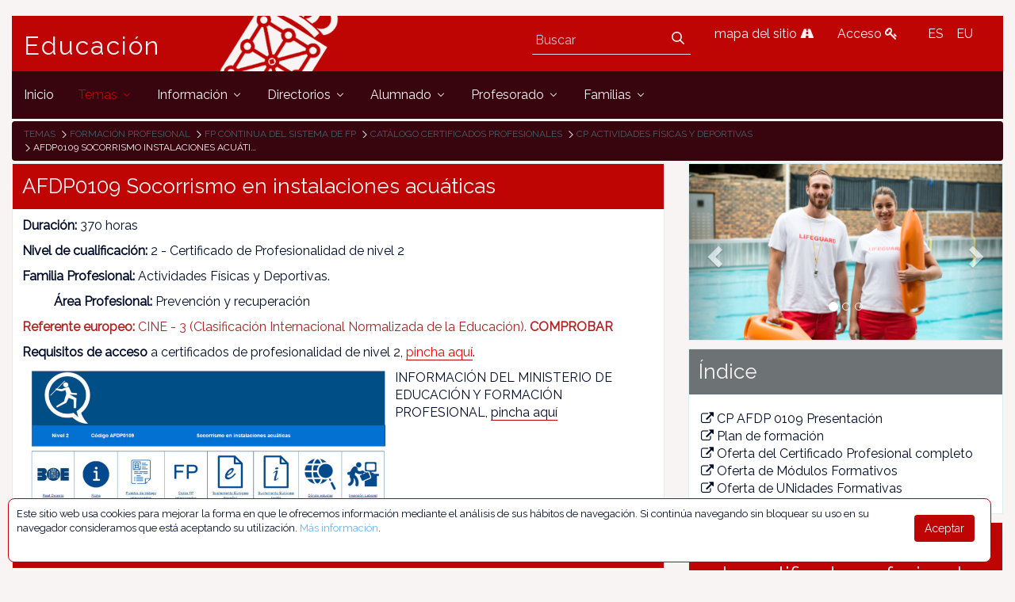

--- FILE ---
content_type: text/html;charset=UTF-8
request_url: https://www.educacion.navarra.es/web/dpto/fp-empleo/catalogo-certificados-profesionales/cp-afd/afdp0109-socorrismo-instalaciones-acuaticas
body_size: 97086
content:
<!DOCTYPE html> <html class="ltr" dir="ltr" lang="es-ES"> <head> <link href="https://fonts.googleapis.com/css?family=Open+Sans|Raleway" rel="stylesheet"> <link href="https://fonts.googleapis.com/css?family=Bitter" rel="stylesheet"> <title>AFDP0109 Socorrismo instalaciones acuáticas - Dpto - Educación</title> <meta content="initial-scale=1.0, width=device-width" name="viewport" /> <meta content="text/html; charset=UTF-8" http-equiv="content-type" /> <link href="https://www.educacion.navarra.es/o/mentions-web/css/mentions.css" rel="stylesheet" type = "text/css" /> <link href="https://www.educacion.navarra.es/o/dynamic-data-mapping-form-renderer/css/main.css" rel="stylesheet" type = "text/css" /> <link data-senna-track="temporary" href="https://www.educacion.navarra.es/o/dpto-18-theme/images/favicon.ico" rel="Shortcut Icon" /> <link data-senna-track="temporary" href="https&#x3a;&#x2f;&#x2f;www&#x2e;educacion&#x2e;navarra&#x2e;es&#x2f;web&#x2f;dpto&#x2f;fp-empleo&#x2f;catalogo-certificados-profesionales&#x2f;cp-afd&#x2f;afdp0109-socorrismo-instalaciones-acuaticas" rel="canonical" /> <link data-senna-track="temporary" href="https&#x3a;&#x2f;&#x2f;www&#x2e;educacion&#x2e;navarra&#x2e;es&#x2f;web&#x2f;dpto&#x2f;fp-empleo&#x2f;catalogo-certificados-profesionales&#x2f;cp-afd&#x2f;afdp0109-socorrismo-instalaciones-acuaticas" hreflang="x-default" rel="alternate" /> <link data-senna-track="temporary" href="https&#x3a;&#x2f;&#x2f;www&#x2e;educacion&#x2e;navarra&#x2e;es&#x2f;web&#x2f;dpto&#x2f;fp-empleo&#x2f;catalogo-certificados-profesionales&#x2f;cp-afd&#x2f;afdp0109-socorrismo-instalaciones-acuaticas" hreflang="es-ES" rel="alternate" /> <link data-senna-track="temporary" href="https&#x3a;&#x2f;&#x2f;www&#x2e;educacion&#x2e;navarra&#x2e;es&#x2f;it&#x2f;web&#x2f;dpto&#x2f;fp-empleo&#x2f;catalogo-certificados-profesionales&#x2f;cp-afd&#x2f;afdp0109-socorrismo-instalaciones-acuaticas" hreflang="it-IT" rel="alternate" /> <link data-senna-track="temporary" href="https&#x3a;&#x2f;&#x2f;www&#x2e;educacion&#x2e;navarra&#x2e;es&#x2f;eu&#x2f;web&#x2f;dpto&#x2f;fp-empleo&#x2f;catalogo-certificados-profesionales&#x2f;cp-afd&#x2f;afdp0109-socorrismo-instalaciones-acuaticas" hreflang="eu-ES" rel="alternate" /> <link data-senna-track="temporary" href="https&#x3a;&#x2f;&#x2f;www&#x2e;educacion&#x2e;navarra&#x2e;es&#x2f;fr&#x2f;web&#x2f;dpto&#x2f;fp-empleo&#x2f;catalogo-certificados-profesionales&#x2f;cp-afd&#x2f;afdp0109-socorrismo-instalaciones-acuaticas" hreflang="fr-FR" rel="alternate" /> <link data-senna-track="temporary" href="https&#x3a;&#x2f;&#x2f;www&#x2e;educacion&#x2e;navarra&#x2e;es&#x2f;en&#x2f;web&#x2f;dpto&#x2f;fp-empleo&#x2f;catalogo-certificados-profesionales&#x2f;cp-afd&#x2f;afdp0109-socorrismo-instalaciones-acuaticas" hreflang="en-US" rel="alternate" /> <link data-senna-track="temporary" href="https&#x3a;&#x2f;&#x2f;www&#x2e;educacion&#x2e;navarra&#x2e;es&#x2f;en_GB&#x2f;web&#x2f;dpto&#x2f;fp-empleo&#x2f;catalogo-certificados-profesionales&#x2f;cp-afd&#x2f;afdp0109-socorrismo-instalaciones-acuaticas" hreflang="en-GB" rel="alternate" /> <link data-senna-track="temporary" href="https&#x3a;&#x2f;&#x2f;www&#x2e;educacion&#x2e;navarra&#x2e;es&#x2f;de&#x2f;web&#x2f;dpto&#x2f;fp-empleo&#x2f;catalogo-certificados-profesionales&#x2f;cp-afd&#x2f;afdp0109-socorrismo-instalaciones-acuaticas" hreflang="de-DE" rel="alternate" /> <link class="lfr-css-file" data-senna-track="temporary" href="https&#x3a;&#x2f;&#x2f;www&#x2e;educacion&#x2e;navarra&#x2e;es&#x2f;o&#x2f;dpto-18-theme&#x2f;css&#x2f;aui&#x2e;css&#x3f;browserId&#x3d;other&#x26;themeId&#x3d;dpto18_WAR_dpto18theme&#x26;minifierType&#x3d;css&#x26;languageId&#x3d;es_ES&#x26;b&#x3d;7006&#x26;t&#x3d;1765368422718" id="liferayAUICSS" rel="stylesheet" type="text/css" /> <link data-senna-track="temporary" href="&#x2f;o&#x2f;frontend-css-web&#x2f;main&#x2e;css&#x3f;browserId&#x3d;other&#x26;themeId&#x3d;dpto18_WAR_dpto18theme&#x26;minifierType&#x3d;css&#x26;languageId&#x3d;es_ES&#x26;b&#x3d;7006&#x26;t&#x3d;1764687093416" id="liferayPortalCSS" rel="stylesheet" type="text/css" /> <link data-senna-track="temporary" href="&#x2f;combo&#x3f;browserId&#x3d;other&#x26;minifierType&#x3d;&#x26;themeId&#x3d;dpto18_WAR_dpto18theme&#x26;languageId&#x3d;es_ES&#x26;b&#x3d;7006&#x26;com_liferay_journal_content_web_portlet_JournalContentPortlet_INSTANCE_PSxc2u7zf5Bs&#x3a;&#x25;2Fcss&#x25;2Fmain&#x2e;css&#x26;t&#x3d;1764683732000" id="70dc00ea" rel="stylesheet" type="text/css" /> <script data-senna-track="temporary" type="text/javascript">var Liferay=Liferay||{};
Liferay.Browser={acceptsGzip:function(){return!0},getMajorVersion:function(){return 131},getRevision:function(){return"537.36"},getVersion:function(){return"131.0"},isAir:function(){return!1},isChrome:function(){return!0},isEdge:function(){return!1},isFirefox:function(){return!1},isGecko:function(){return!0},isIe:function(){return!1},isIphone:function(){return!1},isLinux:function(){return!1},isMac:function(){return!0},isMobile:function(){return!1},isMozilla:function(){return!1},isOpera:function(){return!1},
isRtf:function(){return!0},isSafari:function(){return!0},isSun:function(){return!1},isWebKit:function(){return!0},isWindows:function(){return!1}};Liferay.Data=Liferay.Data||{};Liferay.Data.ICONS_INLINE_SVG=!0;Liferay.Data.NAV_SELECTOR="#navigation";Liferay.Data.NAV_SELECTOR_MOBILE="#navigationCollapse";Liferay.Data.isCustomizationView=function(){return!1};Liferay.Data.notices=[null];
Liferay.PortletKeys={DOCUMENT_LIBRARY:"com_liferay_document_library_web_portlet_DLPortlet",DYNAMIC_DATA_MAPPING:"com_liferay_dynamic_data_mapping_web_portlet_DDMPortlet",ITEM_SELECTOR:"com_liferay_item_selector_web_portlet_ItemSelectorPortlet"};Liferay.PropsValues={JAVASCRIPT_SINGLE_PAGE_APPLICATION_TIMEOUT:0,NTLM_AUTH_ENABLED:!1,UPLOAD_SERVLET_REQUEST_IMPL_MAX_SIZE:2147483648};
Liferay.ThemeDisplay={getLayoutId:function(){return"1872"},getLayoutRelativeControlPanelURL:function(){return"/group/dpto/~/control_panel/manage"},getLayoutRelativeURL:function(){return"/web/dpto/fp-empleo/catalogo-certificados-profesionales/cp-afd/afdp0109-socorrismo-instalaciones-acuaticas"},getLayoutURL:function(){return"https://www.educacion.navarra.es/web/dpto/fp-empleo/catalogo-certificados-profesionales/cp-afd/afdp0109-socorrismo-instalaciones-acuaticas"},getParentLayoutId:function(){return"1844"},
isControlPanel:function(){return!1},isPrivateLayout:function(){return"false"},isVirtualLayout:function(){return!1},getBCP47LanguageId:function(){return"es-ES"},getCDNBaseURL:function(){return"https://www.educacion.navarra.es"},getCDNDynamicResourcesHost:function(){return""},getCDNHost:function(){return""},getCompanyGroupId:function(){return"10192"},getCompanyId:function(){return"10154"},getDefaultLanguageId:function(){return"es_ES"},getDoAsUserIdEncoded:function(){return""},getLanguageId:function(){return"es_ES"},
getParentGroupId:function(){return"27590"},getPathContext:function(){return""},getPathImage:function(){return"/image"},getPathJavaScript:function(){return"/o/frontend-js-web"},getPathMain:function(){return"/c"},getPathThemeImages:function(){return"https://www.educacion.navarra.es/o/dpto-18-theme/images"},getPathThemeRoot:function(){return"/o/dpto-18-theme"},getPlid:function(){return"2720267"},getPortalURL:function(){return"https://www.educacion.navarra.es"},getScopeGroupId:function(){return"27590"},
getScopeGroupIdOrLiveGroupId:function(){return"27590"},getSessionId:function(){return""},getSiteAdminURL:function(){return"https://www.educacion.navarra.es/group/dpto/~/control_panel/manage?p_p_lifecycle\x3d0\x26p_p_state\x3dmaximized\x26p_p_mode\x3dview"},getSiteGroupId:function(){return"27590"},getURLControlPanel:function(){return"/group/control_panel?refererPlid\x3d2720267"},getURLHome:function(){return"https://www.educacion.navarra.es/web/dpto/inicio"},getUserId:function(){return"10158"},getUserName:function(){return""},
isAddSessionIdToURL:function(){return!1},isFreeformLayout:function(){return!1},isImpersonated:function(){return!1},isSignedIn:function(){return!1},isStateExclusive:function(){return!1},isStateMaximized:function(){return!1},isStatePopUp:function(){return!1}};var themeDisplay=Liferay.ThemeDisplay;
Liferay.AUI={getAvailableLangPath:function(){return"available_languages.jsp?browserId\x3dother\x26themeId\x3ddpto18_WAR_dpto18theme\x26colorSchemeId\x3d01\x26minifierType\x3djs\x26languageId\x3des_ES\x26b\x3d7006\x26t\x3d1764687093598"},getCombine:function(){return!0},getComboPath:function(){return"/combo/?browserId\x3dother\x26minifierType\x3d\x26languageId\x3des_ES\x26b\x3d7006\x26t\x3d1764687093598\x26"},getDateFormat:function(){return"%d/%m/%Y"},getEditorCKEditorPath:function(){return"/o/frontend-editor-ckeditor-web"},
getFilter:function(){return"min"},getFilterConfig:function(){var a=null;this.getCombine()||(a={replaceStr:".js"+this.getStaticResourceURLParams(),searchExp:"\\.js$"});return a},getJavaScriptRootPath:function(){return"/o/frontend-js-web"},getLangPath:function(){return"aui_lang.jsp?browserId\x3dother\x26themeId\x3ddpto18_WAR_dpto18theme\x26colorSchemeId\x3d01\x26minifierType\x3djs\x26languageId\x3des_ES\x26b\x3d7006\x26t\x3d1764687093598"},getPortletRootPath:function(){return"/html/portlet"},getStaticResourceURLParams:function(){return"?browserId\x3dother\x26minifierType\x3d\x26languageId\x3des_ES\x26b\x3d7006\x26t\x3d1764687093598"}};
Liferay.authToken="cV7BzSWU";Liferay.currentURL="/web/dpto/fp-empleo/catalogo-certificados-profesionales/cp-afd/afdp0109-socorrismo-instalaciones-acuaticas";Liferay.currentURLEncoded="%2Fweb%2Fdpto%2Ffp-empleo%2Fcatalogo-certificados-profesionales%2Fcp-afd%2Fafdp0109-socorrismo-instalaciones-acuaticas";</script> <script src="/o/js_loader_modules?t=1765368422718" type="text/javascript"></script> <script src="/o/frontend-js-web/everything.jsp?browserId=other&amp;themeId=dpto18_WAR_dpto18theme&amp;colorSchemeId=01&amp;minifierType=js&amp;minifierBundleId=javascript.everything.files&amp;languageId=es_ES&amp;b=7006&amp;t=1764687093598" type="text/javascript"></script> <script src="/o/js_bundle_config?t=1765368423008" type="text/javascript"></script> <script data-senna-track="temporary" type="text/javascript"></script> <!-- Google tag (gtag.js) --> <script async src="https://www.googletagmanager.com/gtag/js?id=G-BNZPJKR4VB"></script> <script>window.dataLayer=window.dataLayer||[];function gtag(){dataLayer.push(arguments)}gtag("js",new Date);gtag("config","G-BNZPJKR4VB");</script> <link class="lfr-css-file" data-senna-track="temporary" href="https&#x3a;&#x2f;&#x2f;www&#x2e;educacion&#x2e;navarra&#x2e;es&#x2f;o&#x2f;dpto-18-theme&#x2f;css&#x2f;main&#x2e;css&#x3f;browserId&#x3d;other&#x26;themeId&#x3d;dpto18_WAR_dpto18theme&#x26;minifierType&#x3d;css&#x26;languageId&#x3d;es_ES&#x26;b&#x3d;7006&#x26;t&#x3d;1765368422718" id="liferayThemeCSS" rel="stylesheet" type="text/css" /> <style data-senna-track="temporary" type="text/css"></style> <script type="text/javascript">Liferay.Loader.require("frontend-js-spa-web/liferay/init.es",function(a){(function(){(function(){Liferay.SPA=Liferay.SPA||{};Liferay.SPA.cacheExpirationTime=-1;Liferay.SPA.clearScreensCache=!1;Liferay.SPA.excludedPaths=["/documents","/image"];Liferay.SPA.loginRedirect="";Liferay.SPA.requestTimeout=0;Liferay.SPA.userNotification={message:"Parece que esto est\u00e1 tomando m\u00e1s tiempo del esperado.",timeout:3E4,title:"\u00a1 Uy"};a.default.init(function(b){b.setPortletsBlacklist({com_liferay_site_navigation_directory_web_portlet_SitesDirectoryPortlet:!0,
com_liferay_nested_portlets_web_portlet_NestedPortletsPortlet:!0,com_liferay_login_web_portlet_LoginPortlet:!0,com_liferay_layout_admin_web_portlet_MyPagesPortlet:!0,com_liferay_login_web_portlet_FastLoginPortlet:!0});b.setValidStatusCodes([221,490,494,499,491,492,493,495,220])})})()})()},function(a){console.error(a)});</script><link data-senna-track="permanent" href="https://www.educacion.navarra.es/combo?browserId=other&minifierType=css&languageId=es_ES&b=7006&t=1764687086929&/o/product-navigation-simulation-theme-contributor/css/simulation_panel.css&/o/product-navigation-product-menu-theme-contributor/product_navigation_product_menu.css&/o/product-navigation-control-menu-theme-contributor/product_navigation_control_menu.css" rel="stylesheet" type = "text/css" /> <script data-senna-track="permanent" src="https://www.educacion.navarra.es/combo?browserId=other&minifierType=js&languageId=es_ES&b=7006&t=1764687086929&/o/product-navigation-control-menu-theme-contributor/product_navigation_control_menu.js" type = "text/javascript"></script> <link rel="shortcut icon" type="image/png" href="https://www.educacion.navarra.es/o/dpto-18-theme/images/favicon.png"> </head> <body class=" controls-visible default yui3-skin-sam signed-out public-page site"> <nav class="quick-access-nav" id="ulbm_quickAccessNav"> <h1 class="hide-accessible">Navegación</h1> <ul> <li><a href="#main-content">Saltar al contenido</a></li> </ul> </nav> <div id="wrapper"> <header class="container-fluid-1280" id="banner" role="banner"> <div class="row"> <div class="navbar-header row" id="heading"> <div class="col-md-4 logogn" id="headingleft"> <span class="site-name" title="Ir a Educación"> <a class="logo custom-logo" href="https://www.educacion.navarra.es/web/dpto" title="Ir a Educación"> Educación </a> </span> </div> <div class="col-md-8" id="headingright"> <ul class=pull-right> <li> <div class="mi-boton-menu"> <button aria-controls="navigation" aria-expanded="false" class="collapsed navbar-toggle" data-target="#navigationCollapse" data-toggle="collapse" type="button"> Men&uacute; <i class=icon-reorder></i> </button> </div> </li> <li> <div class="navbar-form navbar-right" role="search"> <div class="portlet-boundary portlet-boundary_com_liferay_portal_search_web_portlet_SearchPortlet_ portlet-static portlet-static-end portlet-barebone portlet-search " id="p_p_id_com_liferay_portal_search_web_portlet_SearchPortlet_" > <span id="p_com_liferay_portal_search_web_portlet_SearchPortlet"></span> <section class="portlet" id="portlet_com_liferay_portal_search_web_portlet_SearchPortlet"> <div class="portlet-content"> <div class=" portlet-content-container" > <div class="portlet-body"> <form action="https&#x3a;&#x2f;&#x2f;www&#x2e;educacion&#x2e;navarra&#x2e;es&#x2f;web&#x2f;dpto&#x2f;fp-empleo&#x2f;catalogo-certificados-profesionales&#x2f;cp-afd&#x2f;afdp0109-socorrismo-instalaciones-acuaticas&#x3f;p_p_id&#x3d;com_liferay_portal_search_web_portlet_SearchPortlet&#x26;p_p_lifecycle&#x3d;0&#x26;p_p_state&#x3d;maximized&#x26;p_p_mode&#x3d;view&#x26;_com_liferay_portal_search_web_portlet_SearchPortlet_mvcPath&#x3d;&#x25;2Fsearch&#x2e;jsp&#x26;_com_liferay_portal_search_web_portlet_SearchPortlet_redirect&#x3d;https&#x25;3A&#x25;2F&#x25;2Fwww&#x2e;educacion&#x2e;navarra&#x2e;es&#x25;2Fweb&#x25;2Fdpto&#x25;2Ffp-empleo&#x25;2Fcatalogo-certificados-profesionales&#x25;2Fcp-afd&#x25;2Fafdp0109-socorrismo-instalaciones-acuaticas&#x25;3Fp_p_id&#x25;3Dcom_liferay_portal_search_web_portlet_SearchPortlet&#x25;26p_p_lifecycle&#x25;3D0&#x25;26p_p_state&#x25;3Dnormal&#x25;26p_p_mode&#x25;3Dview" class="form " data-fm-namespace="_com_liferay_portal_search_web_portlet_SearchPortlet_" id="_com_liferay_portal_search_web_portlet_SearchPortlet_fm" method="get" name="_com_liferay_portal_search_web_portlet_SearchPortlet_fm" > <fieldset class="input-container" disabled="disabled"> <input  class="field form-control"  id="_com_liferay_portal_search_web_portlet_SearchPortlet_formDate"    name="_com_liferay_portal_search_web_portlet_SearchPortlet_formDate"     type="hidden" value="1769067841919"   /> <input name="p_p_id" type="hidden" value="com_liferay_portal_search_web_portlet_SearchPortlet" /><input name="p_p_lifecycle" type="hidden" value="0" /><input name="p_p_state" type="hidden" value="maximized" /><input name="p_p_mode" type="hidden" value="view" /><input name="_com_liferay_portal_search_web_portlet_SearchPortlet_mvcPath" type="hidden" value="&#x2f;search&#x2e;jsp" /><input name="_com_liferay_portal_search_web_portlet_SearchPortlet_redirect" type="hidden" value="https&#x3a;&#x2f;&#x2f;www&#x2e;educacion&#x2e;navarra&#x2e;es&#x2f;web&#x2f;dpto&#x2f;fp-empleo&#x2f;catalogo-certificados-profesionales&#x2f;cp-afd&#x2f;afdp0109-socorrismo-instalaciones-acuaticas&#x3f;p_p_id&#x3d;com_liferay_portal_search_web_portlet_SearchPortlet&#x26;p_p_lifecycle&#x3d;0&#x26;p_p_state&#x3d;normal&#x26;p_p_mode&#x3d;view" /> <fieldset class="fieldset " ><div class=""> <div class="form-group form-group-inline input-text-wrapper"> <input  class="field search-input form-control"  id="_com_liferay_portal_search_web_portlet_SearchPortlet_keywords"    name="_com_liferay_portal_search_web_portlet_SearchPortlet_keywords"   placeholder="Buscar" title="Buscar" type="text" value=""  size="30"  /> </div> <input  class="field form-control"  id="_com_liferay_portal_search_web_portlet_SearchPortlet_scope"    name="_com_liferay_portal_search_web_portlet_SearchPortlet_scope"     type="hidden" value="this-site"   /> <div class="lfr-ddm-field-group lfr-ddm-field-group-inline field-wrapper" > <span class="icon-monospaced" > <a href="javascript&#x3a;&#x3b;" target="_self" class=" lfr-icon-item taglib-icon" id="_com_liferay_portal_search_web_portlet_SearchPortlet_rjus__null__null" onClick="_com_liferay_portal_search_web_portlet_SearchPortlet_search();" > <span id="qfkd__null__null"><svg class="lexicon-icon lexicon-icon-search" focusable="false" role="img" title="" ><use data-href="https://www.educacion.navarra.es/o/dpto-18-theme/images/lexicon/icons.svg#search"></use><title>search</title></svg></span> <span class="taglib-text hide-accessible"></span> </a> </span> </div> </div></fieldset> <script type="text/javascript">function _com_liferay_portal_search_web_portlet_SearchPortlet_search(){var a=document._com_liferay_portal_search_web_portlet_SearchPortlet_fm._com_liferay_portal_search_web_portlet_SearchPortlet_keywords.value,a=a.replace(/^\s+|\s+$/,"");""!=a&&submitForm(document._com_liferay_portal_search_web_portlet_SearchPortlet_fm)};</script> </fieldset> </form> <script type="text/javascript">AUI().use("liferay-form",function(b){(function(){Liferay.Form.register({id:"_com_liferay_portal_search_web_portlet_SearchPortlet_fm",fieldRules:[],onSubmit:function(a){_com_liferay_portal_search_web_portlet_SearchPortlet_search();a.preventDefault()},validateOnBlur:!0});Liferay.on("destroyPortlet",function(a){"com_liferay_portal_search_web_portlet_SearchPortlet"===a.portletId&&delete Liferay.Form._INSTANCES._com_liferay_portal_search_web_portlet_SearchPortlet_fm});b.all("#_com_liferay_portal_search_web_portlet_SearchPortlet_fm .input-container").removeAttribute("disabled");
Liferay.fire("_com_liferay_portal_search_web_portlet_SearchPortlet_formReady")})()});</script> </div> </div> </div> </section> </div> </div> </li> <li> <a href="/web/dpto/mapa" title="mapa del sitio"> mapa del sitio <i class=icon-road></i> </a> </li> <li> <a href="/c/portal/login" title="Acceso"> Acceso <i class=icon-key></i> </a> </li> <li> <div class="portlet-boundary portlet-boundary_com_liferay_site_navigation_language_web_portlet_SiteNavigationLanguagePortlet_ portlet-static portlet-static-end portlet-barebone portlet-language " id="p_p_id_com_liferay_site_navigation_language_web_portlet_SiteNavigationLanguagePortlet_" > <span id="p_com_liferay_site_navigation_language_web_portlet_SiteNavigationLanguagePortlet"></span> <section class="portlet" id="portlet_com_liferay_site_navigation_language_web_portlet_SiteNavigationLanguagePortlet"> <div class="portlet-content"> <div class=" portlet-content-container" > <div class="portlet-body"> <style> .language-entry-short-text { padding: 0 0.5em; } </style> <span class="language-entry-short-text" lang="es-ES" >ES</span><a href="&#x2f;c&#x2f;portal&#x2f;update_language&#x3f;p_l_id&#x3d;2720267&#x26;redirect&#x3d;&#x25;2Fweb&#x25;2Fdpto&#x25;2Ffp-empleo&#x25;2Fcatalogo-certificados-profesionales&#x25;2Fcp-afd&#x25;2Fafdp0109-socorrismo-instalaciones-acuaticas&#x26;languageId&#x3d;eu_ES" class="language-entry-short-text" lang="eu-ES" >EU</a> </div> </div> </div> </section> </div> </li> </ul> </div> </div> <div aria-expanded="false" class="collapse navbar-collapse" id="navigationCollapse"> <nav class="sort-pages modify-pages site-navigation" id="navigation" role="navigation"> <div class="navbar-right"> <div class="portlet-boundary portlet-boundary_com_liferay_site_navigation_menu_web_portlet_SiteNavigationMenuPortlet_ portlet-static portlet-static-end portlet-barebone portlet-navigation " id="p_p_id_com_liferay_site_navigation_menu_web_portlet_SiteNavigationMenuPortlet_" > <span id="p_com_liferay_site_navigation_menu_web_portlet_SiteNavigationMenuPortlet"></span> <section class="portlet" id="portlet_com_liferay_site_navigation_menu_web_portlet_SiteNavigationMenuPortlet"> <div class="portlet-content"> <div class=" portlet-content-container" > <div class="portlet-body"> <div class="navbar" id="navbar_com_liferay_site_navigation_menu_web_portlet_SiteNavigationMenuPortlet"> <ul aria-label="Páginas del sitio web" class="nav navbar-blank navbar-nav navbar-site" role="menubar"> <h1 class="hide-accessible">Navegación</h1> <li class="lfr-nav-item" id="layout_782" role="presentation"> <a aria-labelledby="layout_782" class="" href='https&#x3a;&#x2f;&#x2f;www&#x2e;educacion&#x2e;navarra&#x2e;es&#x2f;web&#x2f;dpto&#x2f;inicio' role="menuitem"> <span> Inicio </span> </a> </li> <li class="lfr-nav-item dropdown selected active" id="layout_419" aria-selected='true' role="presentation"> <a aria-labelledby="layout_419" aria-haspopup='true' class="dropdown-toggle" href='https&#x3a;&#x2f;&#x2f;www&#x2e;educacion&#x2e;navarra&#x2e;es&#x2f;web&#x2f;dpto&#x2f;temas' role="menuitem"> <span> Temas <span class="lfr-nav-child-toggle"> <span id="jbfs__null__null"><svg class="lexicon-icon lexicon-icon-angle-down" focusable="false" role="img" title="" ><use data-href="https://www.educacion.navarra.es/o/dpto-18-theme/images/lexicon/icons.svg#angle-down"></use><title>angle-down</title></svg></span> </span> </span> </a> <ul aria-expanded="false" class="child-menu dropdown-menu" role="menu"> <li class="" id="layout_530" role="presentation"> <a aria-labelledby="layout_530" href="https&#x3a;&#x2f;&#x2f;www&#x2e;educacion&#x2e;navarra&#x2e;es&#x2f;web&#x2f;dpto&#x2f;atencion-a-la-diversidad" role="menuitem">Atención a la diversidad</a> </li> <li class="" id="layout_438" role="presentation"> <a aria-labelledby="layout_438" href="https&#x3a;&#x2f;&#x2f;www&#x2e;educacion&#x2e;navarra&#x2e;es&#x2f;web&#x2f;dpto&#x2f;bachillerato" role="menuitem">Bachillerato</a> </li> <li class="" id="layout_490" role="presentation"> <a aria-labelledby="layout_490" href="https&#x3a;&#x2f;&#x2f;www&#x2e;educacion&#x2e;navarra&#x2e;es&#x2f;web&#x2f;dpto&#x2f;educacion-de-personas-adultas" role="menuitem">Educación de personas adultas</a> </li> <li class="" id="layout_430" role="presentation"> <a aria-labelledby="layout_430" href="https&#x3a;&#x2f;&#x2f;www&#x2e;educacion&#x2e;navarra&#x2e;es&#x2f;web&#x2f;dpto&#x2f;educacion-secundaria-obligatoria" role="menuitem">Educación Secundaria Obligatoria (ESO)</a> </li> <li class="" id="layout_465" role="presentation"> <a aria-labelledby="layout_465" href="https&#x3a;&#x2f;&#x2f;www&#x2e;educacion&#x2e;navarra&#x2e;es&#x2f;web&#x2f;dpto&#x2f;ensenanzas-artisticas" role="menuitem">Enseñanzas artísticas</a> </li> <li class="" id="layout_418" role="presentation"> <a aria-labelledby="layout_418" href="https&#x3a;&#x2f;&#x2f;www&#x2e;educacion&#x2e;navarra&#x2e;es&#x2f;web&#x2f;dpto&#x2f;escolarizacion" role="menuitem">Escolarización</a> </li> <li class="" id="layout_1062" role="presentation"> <a aria-labelledby="layout_1062" href="https&#x3a;&#x2f;&#x2f;www&#x2e;educacion&#x2e;navarra&#x2e;es&#x2f;web&#x2f;dpto&#x2f;ensenanzas-deportivas-de-regimen-especial" role="menuitem">Enseñanzas deportivas de Régimen Especial</a> </li> <li class="" id="layout_480" role="presentation"> <a aria-labelledby="layout_480" href="https&#x3a;&#x2f;&#x2f;www&#x2e;educacion&#x2e;navarra&#x2e;es&#x2f;web&#x2f;dpto&#x2f;estudios-universitarios" role="menuitem">Prácticas universitarias</a> </li> <li class="" id="layout_623" role="presentation"> <a aria-labelledby="layout_623" href="https&#x3a;&#x2f;&#x2f;www&#x2e;educacion&#x2e;navarra&#x2e;es&#x2f;web&#x2f;dpto&#x2f;evaluacion-y-calidad" role="menuitem">Evaluación</a> </li> <li class="" id="layout_443" role="presentation"> <a aria-labelledby="layout_443" href="https&#x3a;&#x2f;&#x2f;www&#x2e;educacion&#x2e;navarra&#x2e;es&#x2f;web&#x2f;dpto&#x2f;formacion-profesional" role="menuitem">Formación Profesional</a> </li> <li class="" id="layout_500" role="presentation"> <a aria-labelledby="layout_500" href="https&#x3a;&#x2f;&#x2f;www&#x2e;educacion&#x2e;navarra&#x2e;es&#x2f;web&#x2f;dpto&#x2f;idiomas-plurilinguismo" role="menuitem">Plurilingüismo</a> </li> <li class="" id="layout_556" role="presentation"> <a aria-labelledby="layout_556" href="https&#x3a;&#x2f;&#x2f;www&#x2e;educacion&#x2e;navarra&#x2e;es&#x2f;web&#x2f;dpto&#x2f;participacion-educativa" role="menuitem">Participación educativa</a> </li> <li class="" id="layout_422" role="presentation"> <a aria-labelledby="layout_422" href="https&#x3a;&#x2f;&#x2f;www&#x2e;educacion&#x2e;navarra&#x2e;es&#x2f;web&#x2f;dpto&#x2f;primer-ciclo-de-educacion-infantil" role="menuitem">Primer ciclo de Educación Infantil (0-3 años)</a> </li> <li class="" id="layout_425" role="presentation"> <a aria-labelledby="layout_425" href="https&#x3a;&#x2f;&#x2f;www&#x2e;educacion&#x2e;navarra&#x2e;es&#x2f;web&#x2f;dpto&#x2f;segundo-ciclo-de-educacion-infantil-y-primaria" role="menuitem">2º ciclo de ed. infantil y primaria</a> </li> <li class="" id="layout_1222" role="presentation"> <a aria-labelledby="layout_1222" href="https&#x3a;&#x2f;&#x2f;www&#x2e;educacion&#x2e;navarra&#x2e;es&#x2f;web&#x2f;dpto&#x2f;escuelas-en-red" role="menuitem">Escuelas en red</a> </li> <li class="" id="layout_1238" role="presentation"> <a aria-labelledby="layout_1238" href="https&#x3a;&#x2f;&#x2f;www&#x2e;educacion&#x2e;navarra&#x2e;es&#x2f;web&#x2f;dpto&#x2f;proyectos-de-innovacion" role="menuitem">Proyectos de innovación educativa</a> </li> <li class="" id="layout_1272" role="presentation"> <a aria-labelledby="layout_1272" href="https&#x3a;&#x2f;&#x2f;www&#x2e;educacion&#x2e;navarra&#x2e;es&#x2f;web&#x2f;dpto&#x2f;bachillerato-internacional" role="menuitem">Bachillerato internacional</a> </li> <li class="" id="layout_1342" role="presentation"> <a aria-labelledby="layout_1342" href="https&#x3a;&#x2f;&#x2f;www&#x2e;educacion&#x2e;navarra&#x2e;es&#x2f;web&#x2f;dpto&#x2f;escuelas-rurales" role="menuitem">Escuelas rurales</a> </li> <li class="" id="layout_1733" role="presentation"> <a aria-labelledby="layout_1733" href="https&#x3a;&#x2f;&#x2f;kadinet&#x2e;educacion&#x2e;navarra&#x2e;es&#x2f;" role="menuitem">Sistemas de gestión de la calidad</a> </li> <li class="" id="layout_1957" role="presentation"> <a aria-labelledby="layout_1957" href="https&#x3a;&#x2f;&#x2f;coeducacion&#x2e;educacion&#x2e;navarra&#x2e;es&#x2f;" role="menuitem">Coeducación</a> </li> <li class="" id="layout_1795" role="presentation"> <a aria-labelledby="layout_1795" href="https&#x3a;&#x2f;&#x2f;www&#x2e;educacion&#x2e;navarra&#x2e;es&#x2f;web&#x2f;dpto&#x2f;artes-plasticas-y-diseno" role="menuitem">Artes Plásticas y Diseño</a> </li> <li class="" id="layout_1960" role="presentation"> <a aria-labelledby="layout_1960" href="https&#x3a;&#x2f;&#x2f;convivencia&#x2e;educacion&#x2e;navarra&#x2e;es&#x2f;" role="menuitem">Asesoría para la Convivencia</a> </li> <li class="" id="layout_2016" role="presentation"> <a aria-labelledby="layout_2016" href="https&#x3a;&#x2f;&#x2f;www&#x2e;educacion&#x2e;navarra&#x2e;es&#x2f;web&#x2f;dpto&#x2f;jornada-escolar" role="menuitem">Jornada Escolar</a> </li> <li class="" id="layout_2017" role="presentation"> <a aria-labelledby="layout_2017" href="https&#x3a;&#x2f;&#x2f;www&#x2e;educacion&#x2e;navarra&#x2e;es&#x2f;web&#x2f;dpto&#x2f;colaboraci&#x25;C3&#x25;B3n-de-profesorado-jubilado" role="menuitem">Colaboración de profesorado jubilado</a> </li> </ul> </li> <li class="lfr-nav-item dropdown" id="layout_783" role="presentation"> <a aria-labelledby="layout_783" aria-haspopup='true' class="dropdown-toggle" href='https&#x3a;&#x2f;&#x2f;www&#x2e;educacion&#x2e;navarra&#x2e;es&#x2f;web&#x2f;dpto&#x2f;informacion' role="menuitem"> <span> Información <span class="lfr-nav-child-toggle"> <span id="uvlz__null__null"><svg class="lexicon-icon lexicon-icon-angle-down" focusable="false" role="img" title="" ><use data-href="https://www.educacion.navarra.es/o/dpto-18-theme/images/lexicon/icons.svg#angle-down"></use><title>angle-down</title></svg></span> </span> </span> </a> <ul aria-expanded="false" class="child-menu dropdown-menu" role="menu"> <li class="" id="layout_784" role="presentation"> <a aria-labelledby="layout_784" href="https&#x3a;&#x2f;&#x2f;www&#x2e;educacion&#x2e;navarra&#x2e;es&#x2f;web&#x2f;dpto&#x2f;becas-y-ayudas" role="menuitem">Becas y ayudas</a> </li> <li class="" id="layout_787" role="presentation"> <a aria-labelledby="layout_787" href="https&#x3a;&#x2f;&#x2f;www&#x2e;educacion&#x2e;navarra&#x2e;es&#x2f;web&#x2f;dpto&#x2f;calendario-escolar" role="menuitem">Calendario escolar</a> </li> <li class="" id="layout_791" role="presentation"> <a aria-labelledby="layout_791" href="https&#x3a;&#x2f;&#x2f;www&#x2e;educacion&#x2e;navarra&#x2e;es&#x2f;web&#x2f;dpto&#x2f;concursos-y-premios" role="menuitem">Concursos y premios</a> </li> <li class="" id="layout_1017" role="presentation"> <a aria-labelledby="layout_1017" href="https&#x3a;&#x2f;&#x2f;www&#x2e;educacion&#x2e;navarra&#x2e;es&#x2f;web&#x2f;dpto&#x2f;equivalencias-de-titulos-y-estudios" role="menuitem">Equivalencias de títulos y estudios no universitarios</a> </li> <li class="" id="layout_794" role="presentation"> <a aria-labelledby="layout_794" href="https&#x3a;&#x2f;&#x2f;www&#x2e;educacion&#x2e;navarra&#x2e;es&#x2f;web&#x2f;dpto&#x2f;estadisticas" role="menuitem">Estadísticas</a> </li> <li class="" id="layout_798" role="presentation"> <a aria-labelledby="layout_798" href="https&#x3a;&#x2f;&#x2f;www&#x2e;educacion&#x2e;navarra&#x2e;es&#x2f;web&#x2f;dpto&#x2f;informacion-laboral-rrhh" role="menuitem">Información laboral</a> </li> <li class="" id="layout_797" role="presentation"> <a aria-labelledby="layout_797" href="https&#x3a;&#x2f;&#x2f;www&#x2e;educacion&#x2e;navarra&#x2e;es&#x2f;web&#x2f;dpto&#x2f;instrucciones-de-inicio-de-curso" role="menuitem">Instrucciones de inicio de curso</a> </li> <li class="" id="layout_828" role="presentation"> <a aria-labelledby="layout_828" href="https&#x3a;&#x2f;&#x2f;www&#x2e;educacion&#x2e;navarra&#x2e;es&#x2f;web&#x2f;dpto&#x2f;programas-europeos" role="menuitem">Programas europeos</a> </li> <li class="" id="layout_789" role="presentation"> <a aria-labelledby="layout_789" href="http&#x3a;&#x2f;&#x2f;www&#x2e;educacion&#x2e;navarra&#x2e;es&#x2f;web&#x2f;publicaciones&#x2f;" role="menuitem">Publicaciones</a> </li> <li class="" id="layout_1256" role="presentation"> <a aria-labelledby="layout_1256" href="https&#x3a;&#x2f;&#x2f;www&#x2e;educacion&#x2e;navarra&#x2e;es&#x2f;web&#x2f;dpto&#x2f;reparto-saludable" role="menuitem">Programa escolar Fruta/Leche</a> </li> <li class="" id="layout_1285" role="presentation"> <a aria-labelledby="layout_1285" href="https&#x3a;&#x2f;&#x2f;www&#x2e;educacion&#x2e;navarra&#x2e;es&#x2f;web&#x2f;dpto&#x2f;proteccion-de-datos" role="menuitem">Protección de datos</a> </li> <li class="" id="layout_1423" role="presentation"> <a aria-labelledby="layout_1423" href="https&#x3a;&#x2f;&#x2f;www&#x2e;educacion&#x2e;navarra&#x2e;es&#x2f;web&#x2f;dpto&#x2f;conciertos-educativos" role="menuitem">Conciertos educativos</a> </li> <li class="" id="layout_1488" role="presentation"> <a aria-labelledby="layout_1488" href="https&#x3a;&#x2f;&#x2f;www&#x2e;educacion&#x2e;navarra&#x2e;es&#x2f;web&#x2f;dpto&#x2f;cita-previa" role="menuitem">Cita previa</a> </li> <li class="" id="layout_1820" role="presentation"> <a aria-labelledby="layout_1820" href="https&#x3a;&#x2f;&#x2f;www&#x2e;educacion&#x2e;navarra&#x2e;es&#x2f;web&#x2f;dpto&#x2f;infofraude" role="menuitem">Canales de denuncias de posibles sospechas de fraude</a> </li> <li class="" id="layout_1882" role="presentation"> <a aria-labelledby="layout_1882" href="https&#x3a;&#x2f;&#x2f;www&#x2e;educacion&#x2e;navarra&#x2e;es&#x2f;web&#x2f;dpto&#x2f;feder" role="menuitem">FEDER</a> </li> <li class="" id="layout_1945" role="presentation"> <a aria-labelledby="layout_1945" href="https&#x3a;&#x2f;&#x2f;www&#x2e;educacion&#x2e;navarra&#x2e;es&#x2f;web&#x2f;dpto&#x2f;comedor-y-transporte" role="menuitem">Comedor y transporte</a> </li> </ul> </li> <li class="lfr-nav-item dropdown" id="layout_4" role="presentation"> <a aria-labelledby="layout_4" aria-haspopup='true' class="dropdown-toggle" href='https&#x3a;&#x2f;&#x2f;www&#x2e;educacion&#x2e;navarra&#x2e;es&#x2f;web&#x2f;dpto&#x2f;directorios' role="menuitem"> <span> Directorios <span class="lfr-nav-child-toggle"> <span id="ored__null__null"><svg class="lexicon-icon lexicon-icon-angle-down" focusable="false" role="img" title="" ><use data-href="https://www.educacion.navarra.es/o/dpto-18-theme/images/lexicon/icons.svg#angle-down"></use><title>angle-down</title></svg></span> </span> </span> </a> <ul aria-expanded="false" class="child-menu dropdown-menu" role="menu"> <li class="" id="layout_219" role="presentation"> <a aria-labelledby="layout_219" href="https&#x3a;&#x2f;&#x2f;educages&#x2e;navarra&#x2e;es&#x2f;Educa&#x2f;cursos-formacion&#x2f;es&#x2f;&#x23;&#x2f;public&#x2f;asesorias-y-centros-referencia" role="menuitem">Centros de apoyo al profesorado</a> </li> <li class="" id="layout_220" role="presentation"> <a aria-labelledby="layout_220" href="http&#x3a;&#x2f;&#x2f;centros&#x2e;educacion&#x2e;navarra&#x2e;es&#x2f;creena&#x2f;" role="menuitem">CREENA</a> </li> <li class="" id="layout_974" role="presentation"> <a aria-labelledby="layout_974" href="https&#x3a;&#x2f;&#x2f;eibz&#x2e;educacion&#x2e;navarra&#x2e;es&#x2f;web1&#x2f;" role="menuitem">CR Enseñanza del Euskera EIBZ</a> </li> <li class="" id="layout_218" role="presentation"> <a aria-labelledby="layout_218" href="https&#x3a;&#x2f;&#x2f;www&#x2e;educacion&#x2e;navarra&#x2e;es&#x2f;web&#x2f;dpto&#x2f;centros-educativos" role="menuitem">Centros educativos</a> </li> <li class="" id="layout_222" role="presentation"> <a aria-labelledby="layout_222" href="https&#x3a;&#x2f;&#x2f;www&#x2e;educacion&#x2e;navarra&#x2e;es&#x2f;web&#x2f;dpto&#x2f;universidades-en-navarra" role="menuitem">Universidades en Navarra</a> </li> </ul> </li> <li class="lfr-nav-item dropdown" id="layout_669" role="presentation"> <a aria-labelledby="layout_669" aria-haspopup='true' class="dropdown-toggle" href='https&#x3a;&#x2f;&#x2f;www&#x2e;educacion&#x2e;navarra&#x2e;es&#x2f;web&#x2f;dpto&#x2f;alumnado' role="menuitem"> <span> Alumnado <span class="lfr-nav-child-toggle"> <span id="fehs__null__null"><svg class="lexicon-icon lexicon-icon-angle-down" focusable="false" role="img" title="" ><use data-href="https://www.educacion.navarra.es/o/dpto-18-theme/images/lexicon/icons.svg#angle-down"></use><title>angle-down</title></svg></span> </span> </span> </a> <ul aria-expanded="false" class="child-menu dropdown-menu" role="menu"> <li class="" id="layout_668" role="presentation"> <a aria-labelledby="layout_668" href="https&#x3a;&#x2f;&#x2f;www&#x2e;educacion&#x2e;navarra&#x2e;es&#x2f;web&#x2f;dpto&#x2f;aprende-idiomas" role="menuitem">Aprende idiomas</a> </li> <li class="" id="layout_672" role="presentation"> <a aria-labelledby="layout_672" href="https&#x3a;&#x2f;&#x2f;www&#x2e;educacion&#x2e;navarra&#x2e;es&#x2f;web&#x2f;dpto&#x2f;becas-y-ayudas1" role="menuitem">Becas y ayudas</a> </li> <li class="" id="layout_670" role="presentation"> <a aria-labelledby="layout_670" href="https&#x3a;&#x2f;&#x2f;www&#x2e;educacion&#x2e;navarra&#x2e;es&#x2f;web&#x2f;dpto&#x2f;concursos-y-premios1" role="menuitem">Concursos y premios</a> </li> <li class="" id="layout_671" role="presentation"> <a aria-labelledby="layout_671" href="https&#x3a;&#x2f;&#x2f;www&#x2e;educacion&#x2e;navarra&#x2e;es&#x2f;web&#x2f;dpto&#x2f;alumnado&#x2f;convivencia" role="menuitem">Convivencia</a> </li> <li class="" id="layout_674" role="presentation"> <a aria-labelledby="layout_674" href="https&#x3a;&#x2f;&#x2f;www&#x2e;educacion&#x2e;navarra&#x2e;es&#x2f;web&#x2f;dpto&#x2f;estudios-etapas-educativas" role="menuitem">Estudios - Etapas educativas</a> </li> <li class="" id="layout_891" role="presentation"> <a aria-labelledby="layout_891" href="https&#x3a;&#x2f;&#x2f;www&#x2e;educacion&#x2e;navarra&#x2e;es&#x2f;web&#x2f;dpto&#x2f;participacion-del-alumnado" role="menuitem">Participación del alumnado</a> </li> <li class="" id="layout_1278" role="presentation"> <a aria-labelledby="layout_1278" href="https&#x3a;&#x2f;&#x2f;www&#x2e;educacion&#x2e;navarra&#x2e;es&#x2f;web&#x2f;serviciostic&#x2f;educa-y-correo-electronico" role="menuitem">EDUCA</a> </li> <li class="" id="layout_1894" role="presentation"> <a aria-labelledby="layout_1894" href="https&#x3a;&#x2f;&#x2f;www&#x2e;educacion&#x2e;navarra&#x2e;es&#x2f;web&#x2f;dpto&#x2f;asociaciones-de-alumnos" role="menuitem">Asociaciones de alumnos</a> </li> <li class="" id="layout_2010" role="presentation"> <a aria-labelledby="layout_2010" href="https&#x3a;&#x2f;&#x2f;www&#x2e;educacion&#x2e;navarra&#x2e;es&#x2f;web&#x2f;dpto&#x2f;comedor-y-transporte1" role="menuitem">Comedor y transporte</a> </li> </ul> </li> <li class="lfr-nav-item dropdown" id="layout_675" role="presentation"> <a aria-labelledby="layout_675" aria-haspopup='true' class="dropdown-toggle" href='https&#x3a;&#x2f;&#x2f;www&#x2e;educacion&#x2e;navarra&#x2e;es&#x2f;web&#x2f;dpto&#x2f;profesorado' role="menuitem"> <span> Profesorado <span class="lfr-nav-child-toggle"> <span id="kwsw__null__null"><svg class="lexicon-icon lexicon-icon-angle-down" focusable="false" role="img" title="" ><use data-href="https://www.educacion.navarra.es/o/dpto-18-theme/images/lexicon/icons.svg#angle-down"></use><title>angle-down</title></svg></span> </span> </span> </a> <ul aria-expanded="false" class="child-menu dropdown-menu" role="menu"> <li class="" id="layout_892" role="presentation"> <a aria-labelledby="layout_892" href="https&#x3a;&#x2f;&#x2f;www&#x2e;educacion&#x2e;navarra&#x2e;es&#x2f;web&#x2f;dpto&#x2f;atencion-al-profesorado1" role="menuitem">Atención al profesorado</a> </li> <li class="" id="layout_677" role="presentation"> <a aria-labelledby="layout_677" href="https&#x3a;&#x2f;&#x2f;www&#x2e;educacion&#x2e;navarra&#x2e;es&#x2f;web&#x2f;dpto&#x2f;atencion-a-la-diversidad1" role="menuitem">Atención a la diversidad</a> </li> <li class="" id="layout_691" role="presentation"> <a aria-labelledby="layout_691" href="https&#x3a;&#x2f;&#x2f;www&#x2e;educacion&#x2e;navarra&#x2e;es&#x2f;web&#x2f;serviciostic" role="menuitem">Catálogo de servicios TIC</a> </li> <li class="" id="layout_972" role="presentation"> <a aria-labelledby="layout_972" href="https&#x3a;&#x2f;&#x2f;www&#x2e;educacion&#x2e;navarra&#x2e;es&#x2f;web&#x2f;dpto&#x2f;profesorado-convivencia-y-coeducacion" role="menuitem">Convivencia</a> </li> <li class="" id="layout_695" role="presentation"> <a aria-labelledby="layout_695" href="https&#x3a;&#x2f;&#x2f;www&#x2e;educacion&#x2e;navarra&#x2e;es&#x2f;web&#x2f;dpto&#x2f;curriculos-y-normativa" role="menuitem">Currículos y normativa</a> </li> <li class="" id="layout_676" role="presentation"> <a aria-labelledby="layout_676" href="https&#x3a;&#x2f;&#x2f;www&#x2e;educacion&#x2e;navarra&#x2e;es&#x2f;web&#x2f;serviciostic&#x2f;educa-y-correo-electronico" role="menuitem">EDUCA</a> </li> <li class="" id="layout_678" role="presentation"> <a aria-labelledby="layout_678" href="https&#x3a;&#x2f;&#x2f;www&#x2e;educacion&#x2e;navarra&#x2e;es&#x2f;web&#x2f;dpto&#x2f;formacion-del-profesorado" role="menuitem">Formación del profesorado</a> </li> <li class="" id="layout_777" role="presentation"> <a aria-labelledby="layout_777" href="https&#x3a;&#x2f;&#x2f;www&#x2e;educacion&#x2e;navarra&#x2e;es&#x2f;web&#x2f;dpto&#x2f;informacion-laboral-profesorado" role="menuitem">Información laboral</a> </li> <li class="" id="layout_692" role="presentation"> <a aria-labelledby="layout_692" href="https&#x3a;&#x2f;&#x2f;www&#x2e;educacion&#x2e;navarra&#x2e;es&#x2f;web&#x2f;dpto&#x2f;profesorado&#x2f;instrucciones-de-inicio-de-curso1" role="menuitem">Instrucciones de inicio de curso</a> </li> </ul> </li> <li class="lfr-nav-item dropdown" id="layout_658" role="presentation"> <a aria-labelledby="layout_658" aria-haspopup='true' class="dropdown-toggle" href='https&#x3a;&#x2f;&#x2f;www&#x2e;educacion&#x2e;navarra&#x2e;es&#x2f;web&#x2f;dpto&#x2f;familias' role="menuitem"> <span> Familias <span class="lfr-nav-child-toggle"> <span id="ffek__null__null"><svg class="lexicon-icon lexicon-icon-angle-down" focusable="false" role="img" title="" ><use data-href="https://www.educacion.navarra.es/o/dpto-18-theme/images/lexicon/icons.svg#angle-down"></use><title>angle-down</title></svg></span> </span> </span> </a> <ul aria-expanded="false" class="child-menu dropdown-menu" role="menu"> <li class="" id="layout_973" role="presentation"> <a aria-labelledby="layout_973" href="https&#x3a;&#x2f;&#x2f;www&#x2e;educacion&#x2e;navarra&#x2e;es&#x2f;web&#x2f;dpto&#x2f;familias-asesoria-para-la-convivencia" role="menuitem">Asesoria para la convivencia</a> </li> <li class="" id="layout_663" role="presentation"> <a aria-labelledby="layout_663" href="https&#x3a;&#x2f;&#x2f;www&#x2e;educacion&#x2e;navarra&#x2e;es&#x2f;web&#x2f;dpto&#x2f;familias&#x2f;atencion-a-la-diversidad2" role="menuitem">Atención a la diversidad</a> </li> <li class="" id="layout_664" role="presentation"> <a aria-labelledby="layout_664" href="https&#x3a;&#x2f;&#x2f;www&#x2e;educacion&#x2e;navarra&#x2e;es&#x2f;web&#x2f;dpto&#x2f;familias&#x2f;becas-y-ayudas2" role="menuitem">Becas y ayudas</a> </li> <li class="" id="layout_659" role="presentation"> <a aria-labelledby="layout_659" href="https&#x3a;&#x2f;&#x2f;www&#x2e;educacion&#x2e;navarra&#x2e;es&#x2f;web&#x2f;dpto&#x2f;familias&#x2f;escolarizacion1" role="menuitem">Escolarización</a> </li> <li class="" id="layout_666" role="presentation"> <a aria-labelledby="layout_666" href="https&#x3a;&#x2f;&#x2f;www&#x2e;educacion&#x2e;navarra&#x2e;es&#x2f;web&#x2f;dpto&#x2f;estudios-etapas-educativas1" role="menuitem">Estudios - Etapas educativas</a> </li> <li class="" id="layout_667" role="presentation"> <a aria-labelledby="layout_667" href="https&#x3a;&#x2f;&#x2f;www&#x2e;educacion&#x2e;navarra&#x2e;es&#x2f;web&#x2f;dpto&#x2f;participacion-de-las-familias1" role="menuitem">Participación de las familias</a> </li> <li class="" id="layout_1279" role="presentation"> <a aria-labelledby="layout_1279" href="https&#x3a;&#x2f;&#x2f;www&#x2e;educacion&#x2e;navarra&#x2e;es&#x2f;web&#x2f;serviciostic&#x2f;educa-y-correo-electronico" role="menuitem">EDUCA</a> </li> <li class="" id="layout_2011" role="presentation"> <a aria-labelledby="layout_2011" href="https&#x3a;&#x2f;&#x2f;www&#x2e;educacion&#x2e;navarra&#x2e;es&#x2f;web&#x2f;dpto&#x2f;comedor-y-transporte2" role="menuitem">Comedor y transporte</a> </li> </ul> </li> </ul> </div> <script type="text/javascript">AUI().use("liferay-navigation-interaction",function(a){a=a.one("#navbar_com_liferay_site_navigation_menu_web_portlet_SiteNavigationMenuPortlet");Liferay.Data.NAV_INTERACTION_LIST_SELECTOR=".navbar-site";Liferay.Data.NAV_LIST_SELECTOR=".navbar-site";a&&a.plug(Liferay.NavigationInteraction)});</script> </div> </div> </div> </section> </div> </div> </nav> </div> <div class="portlet-boundary portlet-boundary_com_liferay_site_navigation_breadcrumb_web_portlet_SiteNavigationBreadcrumbPortlet_ portlet-static portlet-static-end portlet-barebone portlet-breadcrumb " id="p_p_id_com_liferay_site_navigation_breadcrumb_web_portlet_SiteNavigationBreadcrumbPortlet_" > <span id="p_com_liferay_site_navigation_breadcrumb_web_portlet_SiteNavigationBreadcrumbPortlet"></span> <section class="portlet" id="portlet_com_liferay_site_navigation_breadcrumb_web_portlet_SiteNavigationBreadcrumbPortlet"> <div class="portlet-content"> <div class=" portlet-content-container" > <div class="portlet-body"> <div id="_com_liferay_site_navigation_breadcrumb_web_portlet_SiteNavigationBreadcrumbPortlet_breadcrumbs-defaultScreen"> <ul class="breadcrumb breadcrumb-horizontal"> <li class=""> <a href="https://www.educacion.navarra.es/web/dpto/temas" > Temas </a> </li> <li class=""> <a href="https://www.educacion.navarra.es/web/dpto/formacion-profesional" > Formación Profesional </a> </li> <li class=""> <a href="https://www.educacion.navarra.es/web/dpto/formacion-profesional-para-el-empleo" > FP Continua del Sistema de FP </a> </li> <li class=""> <a href="https://www.educacion.navarra.es/web/dpto/fp-empleo/catalogo-certificados-profesionales" > Catálogo Certificados Profesionales </a> </li> <li class=""> <a href="https://www.educacion.navarra.es/web/dpto/fp-empleo/catalogo-certificados-profesionales/cp-afd" > CP Actividades físicas y deportivas </a> </li> <li class="active"> AFDP0109 Socorrismo instalaciones acuáticas </li> </ul> </div> </div> </div> </div> </section> </div> </div> </header> <section class="container-fluid-1280" id="content"> <h1 class="hide-accessible">AFDP0109 Socorrismo instalaciones acuáticas - Dpto</h1> <div class="columns-2" id="main-content" role="main"> <div class="portlet-layout row"> <div class="col-md-8 portlet-column portlet-column-first" id="column-1"> <div class="portlet-dropzone portlet-column-content portlet-column-content-first" id="layout-column_column-1"> <div class="portlet-boundary portlet-boundary_com_liferay_journal_content_web_portlet_JournalContentPortlet_ portlet-static portlet-static-end portlet-decorate portlet-journal-content " id="p_p_id_com_liferay_journal_content_web_portlet_JournalContentPortlet_INSTANCE_PSxc2u7zf5Bs_" > <span id="p_com_liferay_journal_content_web_portlet_JournalContentPortlet_INSTANCE_PSxc2u7zf5Bs"></span> <section class="portlet" id="portlet_com_liferay_journal_content_web_portlet_JournalContentPortlet_INSTANCE_PSxc2u7zf5Bs"> <div class="portlet-content"> <div class=" portlet-content-container" > <div class="portlet-body"> <div class="text-right user-tool-asset-addon-entries"> </div> <div class="pull-right visible-interaction"> </div> <div class="journal-content-article"> <div class="contenido"> <div class="titulo">AFDP0109 Socorrismo en instalaciones acuáticas</div> <div class="texto"> <p><span style="font-size:16px;"><strong>Duración:</strong> 370 horas</span></p> <p class="XL2"><span style="font-size:16px;"><strong>Nivel de cualificación:</strong> 2 - Certificado de Profesionalidad de nivel 2</span></p> <p class="XL2"><span style="font-size:16px;"><strong>Familia Profesional:</strong> Actividades Físicas y Deportivas.</span></p> <p class="XL2" style="margin-left: 40px;"><span style="font-size:16px;"><strong>Área Profesional:</strong> Prevención y recuperación</span></p> <p class="XL2"><span style="font-size:16px;"><span style="color:#b22222;"><strong>Referente europeo:</strong> CINE - 3 (Clasificación Internacional Normalizada de la Educación). <strong>COMPROBAR</strong></span></span></p> <p><span style="font-size:16px;"><strong>Requisitos de acceso</strong> a certificados de profesionalidad de nivel 2, <a href="https://www.educacion.navarra.es/web/dpto/fp-empleo/acceso-fp-empleo" target="_blank"><span style="color:#ff0000;">pincha aquí</span></a>.</span></p> <p><a href="https://todofp.es/buscadorcertificados/fichaCP?codCertificado=AFDP0109" target="_blank"><span style="font-size:16px;"><img src="/documents/27590/2706609/AFDP0109_MEFP.jpeg/db0b2a28-c49e-e7f9-f91f-072158e4a490?t=1670704701931" style="height: 172px; width: 450px; float: left; margin-left: 10px; margin-right: 10px;" /></span></a></p> <p><span style="font-size:16px;">INFORMACIÓN DEL MINISTERIO DE EDUCACIÓN Y FORMACIÓN PROFESIONAL, <a href="https://todofp.es/buscadorcertificados/fichaCP?codCertificado=AFDP0109" target="_blank">pincha aquí</a> </span></p> <p>&nbsp;</p> <p>&nbsp;</p> <p>&nbsp;</p> </div> </div> </div> <div class="content-metadata-asset-addon-entries"> </div> </div> </div> </div> </section> </div> <div class="portlet-boundary portlet-boundary_com_liferay_journal_content_web_portlet_JournalContentPortlet_ portlet-static portlet-static-end portlet-decorate portlet-journal-content " id="p_p_id_com_liferay_journal_content_web_portlet_JournalContentPortlet_INSTANCE_FeghgHoNPx1Q_" > <span id="p_com_liferay_journal_content_web_portlet_JournalContentPortlet_INSTANCE_FeghgHoNPx1Q"></span> <section class="portlet" id="portlet_com_liferay_journal_content_web_portlet_JournalContentPortlet_INSTANCE_FeghgHoNPx1Q"> <div class="portlet-content"> <div class=" portlet-content-container" > <div class="portlet-body"> <div class="text-right user-tool-asset-addon-entries"> </div> <div class="pull-right visible-interaction"> </div> <div class="journal-content-article"> <div class="contenido"> <div class="titulo">CP AFDP0109 Presentación</div> <div class="texto"> <p><span style="font-size:14px;"><a id="AFDP0109Pres" name="AFDP0109Pres"></a>Certificado de Profesionalidad de nivel 2 alineado con los <strong>Objetivos de Desarrollo Sostenible</strong> de la Agenda 2030 de la ONU.</span></p> <p><span style="font-size:14px;"><img src="/documents/27590/2204713/Ods3.png/57016ebf-2fac-bde7-7a46-b4f4abda48ea?t=1646327316932" style="height: 139px; width: 100px;" />&nbsp;&nbsp;&nbsp;&nbsp; <img src="/documents/27590/2204713/Ods4.png/1964a521-589a-e9e8-3aea-c31c304d8223?t=1646327317075" style="height: 139px; width: 100px;" />&nbsp;&nbsp;&nbsp;&nbsp; <img src="/documents/27590/2204713/Ods5.png/39aaec0d-aac6-5c7e-e1a5-af4d08f926a2?t=1646327317329" style="height: 139px; width: 100px;" />&nbsp;&nbsp;&nbsp;&nbsp; <img src="/documents/27590/2204713/Ods8.png/aed48349-ded7-e757-e8e8-8129fd08c1e9?t=1646327317717" style="height: 139px; width: 100px;" />&nbsp;&nbsp;&nbsp;&nbsp; </span></p> <h3><span style="color:#b22222;"><strong>¿Qué vas a aprender y hacer?</strong></span></h3> <p style="text-align: justify;"><span style="font-size:16px;">Velar por la seguridad de las usuarias y usuarios de piscinas e instalaciones acuáticas, previniendo situaciones potencialmente peligrosas e interviniendo de forma eficaz ante un accidente o situación de emergencia.</span></p> <h3><span style="color:#b22222;"><strong>¿Cuál va a ser tu trabajo?</strong></span></h3> <p style="text-align: justify;"><span style="font-size:14px;">Cuando termines este certificado profesional estarás capacitada/o para desarrollar las siguientes actividades profesionales:</span></p> <p style="text-align: justify;"><span style="color:#000080;"><span style="font-size:16px;"><strong>Socorrismo en instalaciones acuáticas</strong></span></span><span style="font-size:14px;">, más concretamente:</span></p> <ul> <li><span style="font-size:14px;">Ejecutar técnicas específicas de natación con eficacia y seguridad.</span></li> <li><span style="font-size:14px;">Prevenir accidentes o situaciones de emergencia en instalaciones acuáticas, velando por la seguridad de las usuarias y usuarios. </span></li> <li><span style="font-size:14px;">Rescatar personas en caso de accidente o situación de emergencia en instalaciones acuáticas.</span></li> <li><span style="font-size:14px;">Asistir como primera o primer interviniente en caso de accidente o situación de emergencia.</span></li> </ul> <h3 style="text-align: justify;"><span style="color:#b22222;"><strong>¿En qué ocupaciones y puestos podrás trabajar cuando termines el certificado profesional de nivel 2 'AFDP0109 Socorrismo en instalaciones acuáticas'?</strong></span></h3> <p style="text-align: justify;"><span style="font-size:14px;">Podrás trabajar tanto en el sector público como en el privado, dedicado a la prevención, vigilancia y rescate en centros de actividad acuática: piscinas convencionales, piscinas naturales, parques acuáticos… en: Ayuntamientos: departamentos de deportes, turismo o infraestructuras. Empresas de servicios deportivos. Empresas de turismo activo. Empresas turísticas: hoteles, camping, balnearios, etc. Empresas de mantenimiento de infraestructuras y/o gestión deportiva. Clubes deportivo-recreativos y de ocio. Gimnasios. Comunidades de vecinos. Centros educativos e instalaciones afines. </span></p> <p style="text-align: justify;"><span style="font-size:14px;">Código Nacional de Ocupación (CNO): 59921017 Bañistas-socorristas</span></p> <p style="text-align: justify;"><span style="font-size:14px;">Podrás trabajar como:</span></p> <ul> <li style="text-align: justify;"><span style="font-size:14px;">Socorrista en piscinas.</span></li> <li style="text-align: justify;"><span style="font-size:14px;">Socorrista en parques acuáticos.</span></li> <li><span style="font-size:14px;">Socorrista en piscinas naturales.</span></li> </ul> <p style="text-align: justify;"><span style="font-size:14px;">Requisitos necesarios para el ejercicio profesional: Los establecidos según la legislación vigente publicados en las normativas y decretos de cada una de las Comunidades Autónomas de España.</span></p> <h3><span style="color:#b22222;"><strong>¿En qué podrás seguir formándote?</strong></span></h3> <p style="text-align: justify;">En FP del sistema educativo (grados D y E)</p> <ul> <li><span style="font-size:14px;">Ciclos de Formación Profesional de grado medio (VER NUEVA LEY FP).</span></li> <li><span style="font-size:14px;">Ciclos de Formación Profesional de grado superior, si cumples los requisitos de acceso</span></li> </ul> <p>En FP empleo (grados A, B y C)</p> <ul> <li><span style="font-size:14px;">Otro Certificado Profesional de nivel 2 (grado C)</span></li> <li><span style="font-size:14px;">Un Certificado Profesional de nivel 3 de la misma familia profesional (grado C)</span></li> <li><span style="font-size:14px;">Un Certificado Profesional de nivel 3 de cualquier familia profesional (grado C) si cumples los requisitos de acceso.</span></li> <li><span style="font-size:14px;">Grados A y B de FP.</span></li> </ul> </div> </div> </div> <div class="content-metadata-asset-addon-entries"> </div> </div> </div> </div> </section> </div> <div class="portlet-boundary portlet-boundary_com_liferay_journal_content_web_portlet_JournalContentPortlet_ portlet-static portlet-static-end portlet-decorate portlet-journal-content " id="p_p_id_com_liferay_journal_content_web_portlet_JournalContentPortlet_INSTANCE_GIEbGBLzwURg_" > <span id="p_com_liferay_journal_content_web_portlet_JournalContentPortlet_INSTANCE_GIEbGBLzwURg"></span> <section class="portlet" id="portlet_com_liferay_journal_content_web_portlet_JournalContentPortlet_INSTANCE_GIEbGBLzwURg"> <div class="portlet-content"> <div class=" portlet-content-container" > <div class="portlet-body"> <div class="text-right user-tool-asset-addon-entries"> </div> <div class="pull-right visible-interaction"> </div> <div class="journal-content-article"> <div class="contenido"> <div class="titulo">Plan de formación</div> <div class="texto"> <p><a id="AFDP0109PF" name="AFDP0109PF"></a></p> <p><img src="/documents/27590/2706609/Horario+AFPD0109.jpg/340b2fd8-c9aa-26d3-cdee-2c8c83dc514f?t=1670617222491" style="height: 372px; width: 800px;" /></p> </div> </div> </div> <div class="content-metadata-asset-addon-entries"> </div> </div> </div> </div> </section> </div> <div class="portlet-boundary portlet-boundary_com_liferay_journal_content_web_portlet_JournalContentPortlet_ portlet-static portlet-static-end portlet-decorate portlet-journal-content " id="p_p_id_com_liferay_journal_content_web_portlet_JournalContentPortlet_INSTANCE_MGOezObBxTJ4_" > <span id="p_com_liferay_journal_content_web_portlet_JournalContentPortlet_INSTANCE_MGOezObBxTJ4"></span> <section class="portlet" id="portlet_com_liferay_journal_content_web_portlet_JournalContentPortlet_INSTANCE_MGOezObBxTJ4"> <div class="portlet-content"> <div class=" portlet-content-container" > <div class="portlet-body"> <div class="text-right user-tool-asset-addon-entries"> </div> <div class="pull-right visible-interaction"> </div> <div class="journal-content-article"> <div class="contenido"> <div class="titulo">Modalidades de oferta del certificado profesional</div> <div class="texto"> <h2><span style="color:#b22222;"><strong><a id="AFDP0109OfertaCP" name="AFDP0109OfertaCP"></a>Oferta del Certificado Profesional completo</strong></span></h2> <p><span style="font-size:14px;">Cursarás todos los módulos del plan de formación.</span></p> <h2><span style="color:#b22222;"><strong><a id="AFDP0109MF" name="AFDP0109MF"></a>Oferta de Módulos formativos independientes</strong></span></h2> <p><span style="font-size:14px;">Cursarás el módulo formativo del plan de formación que se oferte:</span></p> <h3 style="margin-left: 40px;"><span style="color:#000080;"><strong>Módulo formativo 0269 Natación - 120 horas.</strong></span></h3> <p style="text-align: justify; margin-left: 40px;"><span style="font-size:14px;">Al finalizar este módulo serás capaz de:</span></p> <ul> <li style="text-align: justify; margin-left: 40px;"><span style="font-size:14px;">Manejar las habilidades y destrezas básicas en el medio acuático para dominar las acciones acuáticas. </span></li> <li style="text-align: justify; margin-left: 40px;"><span style="font-size:14px;">Ejecutar las técnicas específicas de los diferentes estilos de nado para realizar intervenciones con seguridad y eficacia adaptándose a las condiciones del medio.</span></li> <li style="text-align: justify; margin-left: 40px;"><span style="font-size:14px;">Ejecutar desplazamientos en el medio acuático con niveles de velocidad y resistencia adecuados que aseguren la eficiencia de la actuación en el agua.</span></li> </ul> <h3 style="text-align: justify; margin-left: 40px;"><span style="color:#000080;"><strong>Módulo formativo 0270 Prevención de accidentes en instalaciones acuáticas - 40 horas.</strong></span></h3> <p style="margin-left: 40px; text-align: justify;"><span style="font-size:14px;">Al finalizar este módulo serás capaz de:</span></p> <ul> <li style="margin-left: 40px; text-align: justify;"><span style="font-size:14px;">Supervisar la instalación y los materiales específicos, para asegurar el correcto estado según la normativa vigente.</span></li> <li style="margin-left: 40px; text-align: justify;"><span style="font-size:14px;">Utilizar el material y equipamiento personal para prevenir los riesgos laborales.</span></li> <li style="margin-left: 40px; text-align: justify;"><span style="font-size:14px;">Trasmitir y hacer cumplir las normas de la instalación al usuario, para garantizar la convivencia y la seguridad, aplicando técnicas de comunicación eficaces.</span></li> <li style="margin-left: 40px; text-align: justify;"><span style="font-size:14px;">Realizar el entrenamiento preventivo que permita mantener las condiciones físicas y técnicas óptimas del socorrista.</span></li> <li style="margin-left: 40px; text-align: justify;"><span style="font-size:14px;">Vigilar el área designada de forma sistemática, para anticiparse al accidente o situación de emergencia actuando en consecuencia. </span></li> </ul> <h3 style="text-align: justify; margin-left: 40px;"><span style="color:#000080;"><strong>Módulo formativo 0271 Rescate de accidentados en instalaciones acuáticas - 90 horas.</strong></span></h3> <p style="margin-left: 40px; text-align: justify;"><span style="font-size:14px;">Al finalizar este móduo serás capaz de:</span></p> <ul> <li style="margin-left: 40px; text-align: justify;"><span style="font-size:14px;">Analizar las condiciones de la situación, para decidir la intervención a realizar de acuerdo con los planes de emergencia establecidos. </span></li> <li style="margin-left: 40px; text-align: justify;"><span style="font-size:14px;">Realizar la puesta en acción, aproximación, control y remolque de la víctima de acuerdo con la situación del medio, del accidentado y de sí mismo.</span></li> <li style="margin-left: 40px; text-align: justify;"><span style="font-size:14px;">Extraer al accidentado en función de la estimación de las características del mismo y las condiciones ambientales presentes.</span></li> </ul> <h3 style="margin-left: 40px; text-align: justify;"><span style="color:#000080;"><strong>Módulo formativo 0272 Primeros auxilios - 40 horas.</strong></span></h3> <p style="margin-left: 40px; text-align: justify;"><span style="font-size:14px;">Al finalizar este módulo serás capaz de:</span></p> <ul> <li style="margin-left: 40px; text-align: justify;"><span style="font-size:14px;">Buscar signos de alteraciones orgánicas según los protocolos establecidos como primer interviniente. </span></li> <li style="margin-left: 40px; text-align: justify;"><span style="font-size:14px;">Aplicar técnicas de soporte ventilatorio y/o circulatorio básicas según el protocolo establecido.</span></li> <li style="margin-left: 40px; text-align: justify;"><span style="font-size:14px;">Prestar los cuidados básicos iniciales en situaciones de emergencia que no impliquen una parada cardio-respiratoria según protocolo establecido.</span></li> <li style="margin-left: 40px; text-align: justify;"><span style="font-size:14px;">Generar un entorno seguro en situaciones de emergencia.</span></li> <li style="margin-left: 40px; text-align: justify;"><span style="font-size:14px;">Apoyar psicológicamente al accidentado y familiares en situaciones de emergencias sanitarias. </span></li> </ul> <h2 style="text-align: justify;"><span style="color:#b22222;"><strong><a id="AFDP0109UF" name="AFDP0109UF"></a>Oferta de Unidades formativas independientes</strong></span></h2> <p style="text-align: justify;"><span style="font-size:14px;">En este certificado profesional el módulo formativo '0269 Natación' puede realizarse en las siguientes unidades formativas independientes:</span></p> <h3 style="text-align: justify; margin-left: 40px;"><span style="color:#0000cd;"><em><strong>Unidad formativa 0907 Habilidades y destrezas básicas en el medio acuático - 40 horas.</strong></em></span></h3> <p style="text-align: justify; margin-left: 40px;"><span style="font-size:14px;">Al finalizar esta unidad formativa serás capaz de:</span></p> <ul> <li style="text-align: justify; margin-left: 40px;"><span style="font-size:14px;">Aplicar habilidades y destrezas básicas en el medio acuático. </span></li> <li style="text-align: justify; margin-left: 40px;"><span style="font-size:14px;">Dominar las acciones básicas de respiración, flotación y propulsión, en aguas profundas y no profundas, demostrando capacidad de combinación de las mismas para reproducir acciones integrales en el medio acuático.</span></li> </ul> <h3 style="margin-left: 40px;"><span style="color:#0000cd;"><em><strong>Unidad formativa 0908 Técnicas específicas de nado en el medio acuático - 80 horas</strong></em></span></h3> <p style="text-align: justify; margin-left: 40px;"><span style="font-size:14px;">Al finalizar esta unidad formativa serás capaz de:</span></p> <ul> <li style="text-align: justify; margin-left: 40px;"><span style="font-size:14px;">Dominar las técnicas específicas de nado en el medio acuático. </span></li> <li style="text-align: justify; margin-left: 40px;"><span style="font-size:14px;">Dominar las técnicas específicas de volteo y viraje aplicadas a cada especialidad</span></li> <li style="text-align: justify; margin-left: 40px;"><span style="font-size:14px;">Realizar el desplazamiento en el medio acuático con niveles de velocidad y resistencia adecuados </span></li> </ul> <p style="text-align: justify; margin-left: 40px;">&nbsp;</p> </div> </div> </div> <div class="content-metadata-asset-addon-entries"> </div> </div> </div> </div> </section> </div> </div> </div> <div class="col-md-4 portlet-column portlet-column-last" id="column-2"> <div class="portlet-dropzone portlet-column-content portlet-column-content-last" id="layout-column_column-2"> <div class="portlet-boundary portlet-boundary_com_liferay_journal_content_web_portlet_JournalContentPortlet_ portlet-static portlet-static-end portlet-decorate portlet-journal-content " id="p_p_id_com_liferay_journal_content_web_portlet_JournalContentPortlet_INSTANCE_FGeaN9eplRKq_" > <span id="p_com_liferay_journal_content_web_portlet_JournalContentPortlet_INSTANCE_FGeaN9eplRKq"></span> <section class="portlet" id="portlet_com_liferay_journal_content_web_portlet_JournalContentPortlet_INSTANCE_FGeaN9eplRKq"> <div class="portlet-content"> <div class=" portlet-content-container" > <div class="portlet-body"> <div class="text-right user-tool-asset-addon-entries"> </div> <div class="pull-right visible-interaction"> </div> <div class="journal-content-article"> <style> #carousel- .aspect-ratio-custom { padding-bottom: 56.25%; } @media (max-width: 767px) { #carousel- .aspect-ratio-custom { padding-bottom: 67%; } } @media (min-width: 768px) { .carousel-caption h3 { font-size: 36px; } } </style> <style> .carousel-fondo:before { background-color: rgba(0, 0, 0, 0.5); content: " "; height: 100%; position: absolute; top: 0; left: 0; z-index: 11; width: 100%; } .carousel-caption, .carousel-caption h3, .carousel-caption p { z-index: 14; } } </style> <section class="carousel-container"> <div class="carousel slide" data-ride="carousel" data-interval="3000" id='carousel-'> <ol class="carousel-indicators hidden-sm hidden-xs"> <li class="active" data-slide-to="0" data-target='carousel-'></li> <li class="" data-slide-to="1" data-target='carousel-'></li> <li class="" data-slide-to="2" data-target='carousel-'></li> </ol> <div class="carousel-inner" role="listbox"> <!-- attributes name data type options optionsMap --> <div class="active item"> <div class="aspect-ratio aspect-ratio-custom aspect-ratio-middle"> <img alt="" src="/documents/27590/2289147/AFDP0109_1Web.jpeg/90dab9cb-2c3b-c66a-cf49-e9ad7206b07a?t=1670703916352"> </div> </div> <!-- attributes name data type options optionsMap --> <div class=" item"> <div class="aspect-ratio aspect-ratio-custom aspect-ratio-middle"> <img alt="" src="/documents/27590/2289147/AFDP0109_2Web.jpeg/88202ede-c2d7-e57a-8077-37f4ee624b7d?t=1670703916589"> </div> </div> <!-- attributes name data type options optionsMap --> <div class=" item"> <div class="aspect-ratio aspect-ratio-custom aspect-ratio-middle"> <img alt="" src="/documents/27590/2289147/AFDP0109_3Web.jpeg/2769ea69-8a47-49a9-5e4b-a6e1595ca775?t=1670703916751"> </div> </div> </div> <a class="left carousel-control" href='#carousel-' role="button" data-slide="prev"> <span class="glyphicon glyphicon-chevron-left" aria-hidden="true"></span> <span class="sr-only">Previous</span> </a> <a class="right carousel-control" href='#carousel-' role="button" data-slide="next"> <span class="glyphicon glyphicon-chevron-right" aria-hidden="true"></span> <span class="sr-only">Next</span> </a> </div> </section> </div> <div class="content-metadata-asset-addon-entries"> </div> </div> </div> </div> </section> </div> <div class="portlet-boundary portlet-boundary_com_liferay_journal_content_web_portlet_JournalContentPortlet_ portlet-static portlet-static-end portlet-decorate portlet-journal-content " id="p_p_id_com_liferay_journal_content_web_portlet_JournalContentPortlet_INSTANCE_vWt2emw9ArHi_" > <span id="p_com_liferay_journal_content_web_portlet_JournalContentPortlet_INSTANCE_vWt2emw9ArHi"></span> <section class="portlet" id="portlet_com_liferay_journal_content_web_portlet_JournalContentPortlet_INSTANCE_vWt2emw9ArHi"> <div class="portlet-content"> <div class=" portlet-content-container" > <div class="portlet-body"> <div class="text-right user-tool-asset-addon-entries"> </div> <div class="pull-right visible-interaction"> </div> <div class="journal-content-article"> <div class="docs-links"> <div class="titulo">Índice</div> <ul class="lista-docs-links"> <li class="externo"> <a href="https://www.educacion.navarra.es/web/dpto-staging/fp-empleo/catalogo-certificados-profesionales/cp-afd/afdp0109-socorrismo-instalaciones-acuaticas#AFDP0109Pres" target="_blank"> <i class="icon-external-link"> </i> CP AFDP 0109 Presentación</a><br> </li> <li class="externo"> <a href="https://www.educacion.navarra.es/web/dpto-staging/fp-empleo/catalogo-certificados-profesionales/cp-afd/afdp0109-socorrismo-instalaciones-acuaticas#AFDP0109PF" target="_blank"> <i class="icon-external-link"> </i> Plan de formación</a><br> </li> <li class="externo"> <a href="https://www.educacion.navarra.es/web/dpto-staging/fp-empleo/catalogo-certificados-profesionales/cp-afd/afdp0109-socorrismo-instalaciones-acuaticas#AFDP0109CP" target="_blank"> <i class="icon-external-link"> </i> Oferta del Certificado Profesional completo</a><br> </li> <li class="externo"> <a href="https://www.educacion.navarra.es/web/dpto-staging/fp-empleo/catalogo-certificados-profesionales/cp-afd/afdp0109-socorrismo-instalaciones-acuaticas#AFDP0109MF" target="_blank"> <i class="icon-external-link"> </i> Oferta de Módulos Formativos</a><br> </li> <li class="externo"> <a href="https://www.educacion.navarra.es/web/dpto-staging/fp-empleo/catalogo-certificados-profesionales/cp-afd/afdp0109-socorrismo-instalaciones-acuaticas#AFDP0109UF" target="_blank"> <i class="icon-external-link"> </i> Oferta de UNidades Formativas</a><br> </li> </ul> </div> </div> <div class="content-metadata-asset-addon-entries"> </div> </div> </div> </div> </section> </div> <div class="portlet-boundary portlet-boundary_com_liferay_journal_content_web_portlet_JournalContentPortlet_ portlet-static portlet-static-end portlet-decorate portlet-journal-content " id="p_p_id_com_liferay_journal_content_web_portlet_JournalContentPortlet_INSTANCE_He39hJq0eFCX_" > <span id="p_com_liferay_journal_content_web_portlet_JournalContentPortlet_INSTANCE_He39hJq0eFCX"></span> <section class="portlet" id="portlet_com_liferay_journal_content_web_portlet_JournalContentPortlet_INSTANCE_He39hJq0eFCX"> <div class="portlet-content"> <div class=" portlet-content-container" > <div class="portlet-body"> <div class="text-right user-tool-asset-addon-entries"> </div> <div class="pull-right visible-interaction"> </div> <div class="journal-content-article"> <div class="contenido"> <div class="titulo collapsed" data-toggle="collapse" href="#collapse-2707290" role="button" aria-expanded="false" aria-controls="collapse-2707290"> Cualificación profesional de este certificado profesional +<span class="material-icons"></span> </div> <div class="collapse texto" id="collapse-2707290"> <p><span style="font-size:14px;"><span style="color:#ff0000;"><strong><span style="box-sizing: border-box; font-family: Raleway, sans-serif; font-style: normal; font-variant-ligatures: normal; font-variant-caps: normal; font-weight: 400; letter-spacing: normal; text-align: start; text-indent: 0px; text-transform: none; white-space: normal; word-spacing: 0px; -webkit-text-stroke-width: 0px; background-color: rgb(255, 255, 255); text-decoration-thickness: initial; text-decoration-style: initial; text-decoration-color: initial;"><i class="icon-chevron-sign-right" style="box-sizing: border-box; font-family: fontawesome-alloy; -webkit-font-smoothing: antialiased; font-style: normal; font-variant: normal; font-weight: normal; line-height: 1; speak: none; text-decoration: inherit; text-transform: none;">&nbsp;</i></span></strong></span> <a href="https://incual.educacion.gob.es/web/extranet/cualificacion?p_p_id=101_INSTANCE_1EKAmeDTJhPj&amp;p_p_lifecycle=0&amp;p_p_state=normal&amp;p_p_mode=view&amp;p_p_col_id=column-1&amp;p_p_col_pos=1&amp;p_p_col_count=2&amp;_101_INSTANCE_1EKAmeDTJhPj_struts_action=%2Fasset_publisher%2Fview&amp;_101_INSTANCE_1EKAmeDTJhPj_redirect=%2Fweb%2Fextranet%2Fdeportivas_cualificaciones&amp;_101_INSTANCE_1EKAmeDTJhPj_type=content&amp;_101_INSTANCE_1EKAmeDTJhPj_assetEntryId=8810891" target="_blank">Socorrismo en instalaciones acuáticas<span style="color:#b22222;"> </span></a></span></p> </div> </div> </div> <div class="content-metadata-asset-addon-entries"> </div> </div> </div> </div> </section> </div> <div class="portlet-boundary portlet-boundary_com_liferay_journal_content_web_portlet_JournalContentPortlet_ portlet-static portlet-static-end portlet-decorate portlet-journal-content " id="p_p_id_com_liferay_journal_content_web_portlet_JournalContentPortlet_INSTANCE_xwsM1UnwnMK5_" > <span id="p_com_liferay_journal_content_web_portlet_JournalContentPortlet_INSTANCE_xwsM1UnwnMK5"></span> <section class="portlet" id="portlet_com_liferay_journal_content_web_portlet_JournalContentPortlet_INSTANCE_xwsM1UnwnMK5"> <div class="portlet-content"> <div class=" portlet-content-container" > <div class="portlet-body"> <div class="text-right user-tool-asset-addon-entries"> </div> <div class="pull-right visible-interaction"> </div> <div class="journal-content-article"> <div class="contenido"> <div class="titulo collapsed" data-toggle="collapse" href="#collapse-2278205" role="button" aria-expanded="false" aria-controls="collapse-2278205"> Actividades físicas y deportivas. Certificados Profesionales de nivel 2 +<span class="material-icons"></span> </div> <div class="collapse texto" id="collapse-2278205"> <p><span style="color:#ff0000;"><strong><span style="box-sizing: border-box; font-family: Raleway, sans-serif; font-size: 14px; font-style: normal; font-variant-ligatures: normal; font-variant-caps: normal; font-weight: 400; letter-spacing: normal; text-align: start; text-indent: 0px; text-transform: none; white-space: normal; word-spacing: 0px; -webkit-text-stroke-width: 0px; background-color: rgb(255, 255, 255); text-decoration-thickness: initial; text-decoration-style: initial; text-decoration-color: initial;"><i class="icon-chevron-sign-right" style="box-sizing: border-box; font-family: fontawesome-alloy; -webkit-font-smoothing: antialiased; font-style: normal; font-variant: normal; font-weight: normal; line-height: 1; speak: none; text-decoration: inherit; text-transform: none;">&nbsp;</i></span></strong></span><span style="font-size:14px;"><span style="color:#b22222;"> </span><a href="https://todofp.es/buscadorcertificados/fichaCP" target="_blank"><span style="color:#b22222;">Guía por itinerarios ecuestres en el medio natural </span></a></span></p> <p><span style="color:#ff0000;"><strong><span style="box-sizing: border-box; font-family: Raleway, sans-serif; font-size: 14px; font-style: normal; font-variant-ligatures: normal; font-variant-caps: normal; font-weight: 400; letter-spacing: normal; text-align: start; text-indent: 0px; text-transform: none; white-space: normal; word-spacing: 0px; -webkit-text-stroke-width: 0px; background-color: rgb(255, 255, 255); text-decoration-thickness: initial; text-decoration-style: initial; text-decoration-color: initial;"><i class="icon-chevron-sign-right" style="box-sizing: border-box; font-family: fontawesome-alloy; -webkit-font-smoothing: antialiased; font-style: normal; font-variant: normal; font-weight: normal; line-height: 1; speak: none; text-decoration: inherit; text-transform: none;">&nbsp;</i></span></strong></span><span style="font-size:14px;"><span style="color:#b22222;"> </span><a href="http://www.boe.es/boe/dias/2011/06/10/pdfs/BOE-A-2011-10056.pdf" target="_blank"><span style="color:#b22222;">Socorrismo en instalaciones acuáticas</span></a></span><span style="font-size:14px;"> </span></p> <p><span style="color:#ff0000;"><strong><span style="box-sizing: border-box; font-family: Raleway, sans-serif; font-size: 14px; font-style: normal; font-variant-ligatures: normal; font-variant-caps: normal; font-weight: 400; letter-spacing: normal; text-align: start; text-indent: 0px; text-transform: none; white-space: normal; word-spacing: 0px; -webkit-text-stroke-width: 0px; background-color: rgb(255, 255, 255); text-decoration-thickness: initial; text-decoration-style: initial; text-decoration-color: initial;"><i class="icon-chevron-sign-right" style="box-sizing: border-box; font-family: fontawesome-alloy; -webkit-font-smoothing: antialiased; font-style: normal; font-variant: normal; font-weight: normal; line-height: 1; speak: none; text-decoration: inherit; text-transform: none;">&nbsp;</i></span></strong></span><span style="font-size:14px;"><span style="color:#b22222;"> </span><a href="http://www.boe.es/boe/dias/2011/06/10/pdfs/BOE-A-2011-10056.pdf" target="_blank"><span style="color:#b22222;">Socorrismo en espacios acuáticos naturales</span></a></span></p> <p><span style="color:#ff0000;"><strong><span style="box-sizing: border-box; font-family: Raleway, sans-serif; font-size: 14px; font-style: normal; font-variant-ligatures: normal; font-variant-caps: normal; font-weight: 400; letter-spacing: normal; text-align: start; text-indent: 0px; text-transform: none; white-space: normal; word-spacing: 0px; -webkit-text-stroke-width: 0px; background-color: rgb(255, 255, 255); text-decoration-thickness: initial; text-decoration-style: initial; text-decoration-color: initial;"><i class="icon-chevron-sign-right" style="box-sizing: border-box; font-family: fontawesome-alloy; -webkit-font-smoothing: antialiased; font-style: normal; font-variant: normal; font-weight: normal; line-height: 1; speak: none; text-decoration: inherit; text-transform: none;">&nbsp;</i></span></strong></span><span style="font-size:14px;"><span style="color:#b22222;"> </span><a href="http://www.boe.es/boe/dias/2012/09/05/pdfs/BOE-A-2012-11325.pdf" target="_blank"><span style="color:#b22222;">Balizamiento de pistas, señalización y socorrismo en espacios esquiables</span></a></span></p> <p><span style="color:#ff0000;"><strong><span style="box-sizing: border-box; font-family: Raleway, sans-serif; font-size: 14px; font-style: normal; font-variant-ligatures: normal; font-variant-caps: normal; font-weight: 400; letter-spacing: normal; text-align: start; text-indent: 0px; text-transform: none; white-space: normal; word-spacing: 0px; -webkit-text-stroke-width: 0px; background-color: rgb(255, 255, 255); text-decoration-thickness: initial; text-decoration-style: initial; text-decoration-color: initial;"><i class="icon-chevron-sign-right" style="box-sizing: border-box; font-family: fontawesome-alloy; -webkit-font-smoothing: antialiased; font-style: normal; font-variant: normal; font-weight: normal; line-height: 1; speak: none; text-decoration: inherit; text-transform: none;">&nbsp;</i></span></strong></span><span style="font-size:14px;"><span style="color:#b22222;"> </span><a href="http://www.boe.es/boe/dias/2013/09/07/pdfs/BOE-A-2013-9415.pdf" target="_blank"><span style="color:#b22222;">Guía por itinerarios de baja y media montaña</span></a></span></p> <p><span style="color:#ff0000;"><strong><span style="box-sizing: border-box; font-family: Raleway, sans-serif; font-size: 14px; font-style: normal; font-variant-ligatures: normal; font-variant-caps: normal; font-weight: 400; letter-spacing: normal; text-align: start; text-indent: 0px; text-transform: none; white-space: normal; word-spacing: 0px; -webkit-text-stroke-width: 0px; background-color: rgb(255, 255, 255); text-decoration-thickness: initial; text-decoration-style: initial; text-decoration-color: initial;"><i class="icon-chevron-sign-right" style="box-sizing: border-box; font-family: fontawesome-alloy; -webkit-font-smoothing: antialiased; font-style: normal; font-variant: normal; font-weight: normal; line-height: 1; speak: none; text-decoration: inherit; text-transform: none;">&nbsp;</i></span></strong></span><span style="font-size:14px;"><span style="color:#b22222;"> </span><a href="http://www.boe.es/boe/dias/2009/08/06/pdfs/BOE-A-2009-13037.pdf" target="_blank"><span style="color:#b22222;">Guía por itinerarios en bicicleta</span></a></span></p> <p><span style="color:#ff0000;"><strong><span style="box-sizing: border-box; font-family: Raleway, sans-serif; font-size: 14px; font-style: normal; font-variant-ligatures: normal; font-variant-caps: normal; font-weight: 400; letter-spacing: normal; text-align: start; text-indent: 0px; text-transform: none; white-space: normal; word-spacing: 0px; -webkit-text-stroke-width: 0px; background-color: rgb(255, 255, 255); text-decoration-thickness: initial; text-decoration-style: initial; text-decoration-color: initial;"><i class="icon-chevron-sign-right" style="box-sizing: border-box; font-family: fontawesome-alloy; -webkit-font-smoothing: antialiased; font-style: normal; font-variant: normal; font-weight: normal; line-height: 1; speak: none; text-decoration: inherit; text-transform: none;">&nbsp;</i></span></strong></span><span style="font-size:14px;"><span style="color:#b22222;"> </span><a href="http://www.boe.es/boe/dias/2014/01/10/pdfs/BOE-A-2014-287.pdf" target="_blank"><span style="color:#b22222;">Guía por barrancos secos o acuáticos</span></a></span></p> <p><span style="color:#ff0000;"><strong><span style="box-sizing: border-box; font-family: Raleway, sans-serif; font-size: 14px; font-style: normal; font-variant-ligatures: normal; font-variant-caps: normal; font-weight: 400; letter-spacing: normal; text-align: start; text-indent: 0px; text-transform: none; white-space: normal; word-spacing: 0px; -webkit-text-stroke-width: 0px; background-color: rgb(255, 255, 255); text-decoration-thickness: initial; text-decoration-style: initial; text-decoration-color: initial;"><i class="icon-chevron-sign-right" style="box-sizing: border-box; font-family: fontawesome-alloy; -webkit-font-smoothing: antialiased; font-style: normal; font-variant: normal; font-weight: normal; line-height: 1; speak: none; text-decoration: inherit; text-transform: none;">&nbsp;</i></span></strong></span><span style="font-size:14px;"><span style="color:#b22222;"> </span><a href="http://www.boe.es/boe/dias/2014/01/10/pdfs/BOE-A-2014-287.pdf" target="_blank"><span style="color:#b22222;">Guía de espeleología</span></a></span></p> </div> </div> </div> <div class="content-metadata-asset-addon-entries"> </div> </div> </div> </div> </section> </div> </div> </div> </div> </div> <form action="#" id="hrefFm" method="post" name="hrefFm"><span></span></form> </section> <footer class="container-fluid-1280" id="footer" role="contentinfo"> <div id="footer-enlaces" class="row"> <div id="footer-social" class="col-md-4"> <ul> <li> <a href="https://twitter.com/educacion_na" target="_blank" title="twitter"> <i class=icon-twitter></i> twitter </a></li> <li> <a href="https://www.youtube.com/channel/UCsXsd7hY9al1c69kQg3Bdag/featured" target="_blank" title="youtube"> <i class=icon-youtube></i> youtube </a></li> </ul> </div> <div id="footer-dpto" class="col-md-4"> <div class="titulo"> <p><a href="https://www.educacion.navarra.es" title="Departamento de Educaci&oacute;n" > Departamento de Educaci&oacute;n</a></p> </div> </div> <div id="footer-gob" class="col-md-4"> <div class="titulo"> <p><a href="http://www.navarra.es" title="Gobierno de Navarra"><img src="https://www.educacion.navarra.es/o/dpto-18-theme/images/dpto/logoGNneg.png"></a></p> </div> </div> </div> <div id="footer-contacto" class="row"> <p><a href="/web/dpto/aviso-legal" title="Aviso legal"> Aviso legal </a></p> <p> Departamento de Educaci&oacute;n <br> C/ Santo Domingo S/N - 31001 Pamplona <br> T 848 42 65 00 - F 848 42 60 52</p> <p><a href="mailto:educacion.informacion@navarra.es">educacion.informacion@navarra.es</a></p> </div> </footer> <div id="cookies" class="cookies cookiesHide"> <div class="notifications-button"> <button class="btn btn btn-primary" id="_cookiesnotification_WAR_cookiesnotificationportlet_cookiesClose" type="button" onclick="cookiesAccepted()" inputcssclass="btn btn-primary"> Aceptar </button> </div> <div class="notifications-content"> <p> Este sitio web usa cookies para mejorar la forma en que le ofrecemos información mediante el análisis de sus hábitos de navegación. Si continúa navegando sin bloquear su uso en su navegador consideramos que está aceptando su utilización. <a href="https://www.educacion.navarra.es/web/dpto/aviso-legal">Más información</a>.</p> </div> </div> </div> <script type="text/javascript">Liferay.BrowserSelectors.run();</script> <script type="text/javascript">Liferay.currentURL="/web/dpto/fp-empleo/catalogo-certificados-profesionales/cp-afd/afdp0109-socorrismo-instalaciones-acuaticas";Liferay.currentURLEncoded="%2Fweb%2Fdpto%2Ffp-empleo%2Fcatalogo-certificados-profesionales%2Fcp-afd%2Fafdp0109-socorrismo-instalaciones-acuaticas";</script> <script type="text/javascript"></script> <script type="text/javascript">Liferay.Data.ICONS_INLINE_SVG&&svg4everybody({attributeName:"data-href",polyfill:!0});Liferay.Portlet.register("com_liferay_site_navigation_breadcrumb_web_portlet_SiteNavigationBreadcrumbPortlet");
Liferay.Portlet.onLoad({canEditTitle:!1,columnPos:0,isStatic:"end",namespacedId:"p_p_id_com_liferay_site_navigation_breadcrumb_web_portlet_SiteNavigationBreadcrumbPortlet_",portletId:"com_liferay_site_navigation_breadcrumb_web_portlet_SiteNavigationBreadcrumbPortlet",refreshURL:"/c/portal/render_portlet?p_l_id\x3d2720267\x26p_p_id\x3dcom_liferay_site_navigation_breadcrumb_web_portlet_SiteNavigationBreadcrumbPortlet\x26p_p_lifecycle\x3d0\x26p_t_lifecycle\x3d0\x26p_p_state\x3dnormal\x26p_p_mode\x3dview\x26p_p_col_id\x3dnull\x26p_p_col_pos\x3dnull\x26p_p_col_count\x3dnull\x26p_p_static\x3d1\x26p_p_isolated\x3d1\x26currentURL\x3d%2Fweb%2Fdpto%2Ffp-empleo%2Fcatalogo-certificados-profesionales%2Fcp-afd%2Fafdp0109-socorrismo-instalaciones-acuaticas\x26settingsScope\x3dportletInstance",refreshURLData:{}});
Liferay.Portlet.register("com_liferay_journal_content_web_portlet_JournalContentPortlet_INSTANCE_GIEbGBLzwURg");
Liferay.Portlet.onLoad({canEditTitle:!1,columnPos:2,isStatic:"end",namespacedId:"p_p_id_com_liferay_journal_content_web_portlet_JournalContentPortlet_INSTANCE_GIEbGBLzwURg_",portletId:"com_liferay_journal_content_web_portlet_JournalContentPortlet_INSTANCE_GIEbGBLzwURg",refreshURL:"/c/portal/render_portlet?p_l_id\x3d2720267\x26p_p_id\x3dcom_liferay_journal_content_web_portlet_JournalContentPortlet_INSTANCE_GIEbGBLzwURg\x26p_p_lifecycle\x3d0\x26p_t_lifecycle\x3d0\x26p_p_state\x3dnormal\x26p_p_mode\x3dview\x26p_p_col_id\x3dcolumn-1\x26p_p_col_pos\x3d2\x26p_p_col_count\x3d4\x26p_p_isolated\x3d1\x26currentURL\x3d%2Fweb%2Fdpto%2Ffp-empleo%2Fcatalogo-certificados-profesionales%2Fcp-afd%2Fafdp0109-socorrismo-instalaciones-acuaticas",refreshURLData:{}});
Liferay.Portlet.register("com_liferay_journal_content_web_portlet_JournalContentPortlet_INSTANCE_MGOezObBxTJ4");
Liferay.Portlet.onLoad({canEditTitle:!1,columnPos:3,isStatic:"end",namespacedId:"p_p_id_com_liferay_journal_content_web_portlet_JournalContentPortlet_INSTANCE_MGOezObBxTJ4_",portletId:"com_liferay_journal_content_web_portlet_JournalContentPortlet_INSTANCE_MGOezObBxTJ4",refreshURL:"/c/portal/render_portlet?p_l_id\x3d2720267\x26p_p_id\x3dcom_liferay_journal_content_web_portlet_JournalContentPortlet_INSTANCE_MGOezObBxTJ4\x26p_p_lifecycle\x3d0\x26p_t_lifecycle\x3d0\x26p_p_state\x3dnormal\x26p_p_mode\x3dview\x26p_p_col_id\x3dcolumn-1\x26p_p_col_pos\x3d3\x26p_p_col_count\x3d4\x26p_p_isolated\x3d1\x26currentURL\x3d%2Fweb%2Fdpto%2Ffp-empleo%2Fcatalogo-certificados-profesionales%2Fcp-afd%2Fafdp0109-socorrismo-instalaciones-acuaticas",refreshURLData:{}});
Liferay.Portlet.register("com_liferay_portal_search_web_portlet_SearchPortlet");
Liferay.Portlet.onLoad({canEditTitle:!1,columnPos:0,isStatic:"end",namespacedId:"p_p_id_com_liferay_portal_search_web_portlet_SearchPortlet_",portletId:"com_liferay_portal_search_web_portlet_SearchPortlet",refreshURL:"/c/portal/render_portlet?p_l_id\x3d2720267\x26p_p_id\x3dcom_liferay_portal_search_web_portlet_SearchPortlet\x26p_p_lifecycle\x3d0\x26p_t_lifecycle\x3d0\x26p_p_state\x3dnormal\x26p_p_mode\x3dview\x26p_p_col_id\x3dnull\x26p_p_col_pos\x3dnull\x26p_p_col_count\x3dnull\x26p_p_static\x3d1\x26p_p_isolated\x3d1\x26currentURL\x3d%2Fweb%2Fdpto%2Ffp-empleo%2Fcatalogo-certificados-profesionales%2Fcp-afd%2Fafdp0109-socorrismo-instalaciones-acuaticas\x26settingsScope\x3dportletInstance",refreshURLData:{}});
Liferay.Portlet.register("com_liferay_journal_content_web_portlet_JournalContentPortlet_INSTANCE_vWt2emw9ArHi");
Liferay.Portlet.onLoad({canEditTitle:!1,columnPos:1,isStatic:"end",namespacedId:"p_p_id_com_liferay_journal_content_web_portlet_JournalContentPortlet_INSTANCE_vWt2emw9ArHi_",portletId:"com_liferay_journal_content_web_portlet_JournalContentPortlet_INSTANCE_vWt2emw9ArHi",refreshURL:"/c/portal/render_portlet?p_l_id\x3d2720267\x26p_p_id\x3dcom_liferay_journal_content_web_portlet_JournalContentPortlet_INSTANCE_vWt2emw9ArHi\x26p_p_lifecycle\x3d0\x26p_t_lifecycle\x3d0\x26p_p_state\x3dnormal\x26p_p_mode\x3dview\x26p_p_col_id\x3dcolumn-2\x26p_p_col_pos\x3d1\x26p_p_col_count\x3d4\x26p_p_isolated\x3d1\x26currentURL\x3d%2Fweb%2Fdpto%2Ffp-empleo%2Fcatalogo-certificados-profesionales%2Fcp-afd%2Fafdp0109-socorrismo-instalaciones-acuaticas",refreshURLData:{}});
Liferay.Portlet.register("com_liferay_journal_content_web_portlet_JournalContentPortlet_INSTANCE_FeghgHoNPx1Q");
Liferay.Portlet.onLoad({canEditTitle:!1,columnPos:1,isStatic:"end",namespacedId:"p_p_id_com_liferay_journal_content_web_portlet_JournalContentPortlet_INSTANCE_FeghgHoNPx1Q_",portletId:"com_liferay_journal_content_web_portlet_JournalContentPortlet_INSTANCE_FeghgHoNPx1Q",refreshURL:"/c/portal/render_portlet?p_l_id\x3d2720267\x26p_p_id\x3dcom_liferay_journal_content_web_portlet_JournalContentPortlet_INSTANCE_FeghgHoNPx1Q\x26p_p_lifecycle\x3d0\x26p_t_lifecycle\x3d0\x26p_p_state\x3dnormal\x26p_p_mode\x3dview\x26p_p_col_id\x3dcolumn-1\x26p_p_col_pos\x3d1\x26p_p_col_count\x3d4\x26p_p_isolated\x3d1\x26currentURL\x3d%2Fweb%2Fdpto%2Ffp-empleo%2Fcatalogo-certificados-profesionales%2Fcp-afd%2Fafdp0109-socorrismo-instalaciones-acuaticas",refreshURLData:{}});
Liferay.Portlet.register("com_liferay_site_navigation_language_web_portlet_SiteNavigationLanguagePortlet");
Liferay.Portlet.onLoad({canEditTitle:!1,columnPos:0,isStatic:"end",namespacedId:"p_p_id_com_liferay_site_navigation_language_web_portlet_SiteNavigationLanguagePortlet_",portletId:"com_liferay_site_navigation_language_web_portlet_SiteNavigationLanguagePortlet",refreshURL:"/c/portal/render_portlet?p_l_id\x3d2720267\x26p_p_id\x3dcom_liferay_site_navigation_language_web_portlet_SiteNavigationLanguagePortlet\x26p_p_lifecycle\x3d0\x26p_t_lifecycle\x3d0\x26p_p_state\x3dnormal\x26p_p_mode\x3dview\x26p_p_col_id\x3dnull\x26p_p_col_pos\x3dnull\x26p_p_col_count\x3dnull\x26p_p_static\x3d1\x26p_p_isolated\x3d1\x26currentURL\x3d%2Fweb%2Fdpto%2Ffp-empleo%2Fcatalogo-certificados-profesionales%2Fcp-afd%2Fafdp0109-socorrismo-instalaciones-acuaticas\x26settingsScope\x3dportletInstance",refreshURLData:{}});
Liferay.Portlet.register("com_liferay_journal_content_web_portlet_JournalContentPortlet_INSTANCE_PSxc2u7zf5Bs");
Liferay.Portlet.onLoad({canEditTitle:!1,columnPos:0,isStatic:"end",namespacedId:"p_p_id_com_liferay_journal_content_web_portlet_JournalContentPortlet_INSTANCE_PSxc2u7zf5Bs_",portletId:"com_liferay_journal_content_web_portlet_JournalContentPortlet_INSTANCE_PSxc2u7zf5Bs",refreshURL:"/c/portal/render_portlet?p_l_id\x3d2720267\x26p_p_id\x3dcom_liferay_journal_content_web_portlet_JournalContentPortlet_INSTANCE_PSxc2u7zf5Bs\x26p_p_lifecycle\x3d0\x26p_t_lifecycle\x3d0\x26p_p_state\x3dnormal\x26p_p_mode\x3dview\x26p_p_col_id\x3dcolumn-1\x26p_p_col_pos\x3d0\x26p_p_col_count\x3d4\x26p_p_isolated\x3d1\x26currentURL\x3d%2Fweb%2Fdpto%2Ffp-empleo%2Fcatalogo-certificados-profesionales%2Fcp-afd%2Fafdp0109-socorrismo-instalaciones-acuaticas",refreshURLData:{}});
Liferay.Portlet.register("com_liferay_journal_content_web_portlet_JournalContentPortlet_INSTANCE_FGeaN9eplRKq");
Liferay.Portlet.onLoad({canEditTitle:!1,columnPos:0,isStatic:"end",namespacedId:"p_p_id_com_liferay_journal_content_web_portlet_JournalContentPortlet_INSTANCE_FGeaN9eplRKq_",portletId:"com_liferay_journal_content_web_portlet_JournalContentPortlet_INSTANCE_FGeaN9eplRKq",refreshURL:"/c/portal/render_portlet?p_l_id\x3d2720267\x26p_p_id\x3dcom_liferay_journal_content_web_portlet_JournalContentPortlet_INSTANCE_FGeaN9eplRKq\x26p_p_lifecycle\x3d0\x26p_t_lifecycle\x3d0\x26p_p_state\x3dnormal\x26p_p_mode\x3dview\x26p_p_col_id\x3dcolumn-2\x26p_p_col_pos\x3d0\x26p_p_col_count\x3d4\x26p_p_isolated\x3d1\x26currentURL\x3d%2Fweb%2Fdpto%2Ffp-empleo%2Fcatalogo-certificados-profesionales%2Fcp-afd%2Fafdp0109-socorrismo-instalaciones-acuaticas",refreshURLData:{}});
Liferay.Portlet.register("com_liferay_journal_content_web_portlet_JournalContentPortlet_INSTANCE_xwsM1UnwnMK5");
Liferay.Portlet.onLoad({canEditTitle:!1,columnPos:3,isStatic:"end",namespacedId:"p_p_id_com_liferay_journal_content_web_portlet_JournalContentPortlet_INSTANCE_xwsM1UnwnMK5_",portletId:"com_liferay_journal_content_web_portlet_JournalContentPortlet_INSTANCE_xwsM1UnwnMK5",refreshURL:"/c/portal/render_portlet?p_l_id\x3d2720267\x26p_p_id\x3dcom_liferay_journal_content_web_portlet_JournalContentPortlet_INSTANCE_xwsM1UnwnMK5\x26p_p_lifecycle\x3d0\x26p_t_lifecycle\x3d0\x26p_p_state\x3dnormal\x26p_p_mode\x3dview\x26p_p_col_id\x3dcolumn-2\x26p_p_col_pos\x3d3\x26p_p_col_count\x3d4\x26p_p_isolated\x3d1\x26currentURL\x3d%2Fweb%2Fdpto%2Ffp-empleo%2Fcatalogo-certificados-profesionales%2Fcp-afd%2Fafdp0109-socorrismo-instalaciones-acuaticas",refreshURLData:{}});
Liferay.Portlet.register("com_liferay_journal_content_web_portlet_JournalContentPortlet_INSTANCE_He39hJq0eFCX");
Liferay.Portlet.onLoad({canEditTitle:!1,columnPos:2,isStatic:"end",namespacedId:"p_p_id_com_liferay_journal_content_web_portlet_JournalContentPortlet_INSTANCE_He39hJq0eFCX_",portletId:"com_liferay_journal_content_web_portlet_JournalContentPortlet_INSTANCE_He39hJq0eFCX",refreshURL:"/c/portal/render_portlet?p_l_id\x3d2720267\x26p_p_id\x3dcom_liferay_journal_content_web_portlet_JournalContentPortlet_INSTANCE_He39hJq0eFCX\x26p_p_lifecycle\x3d0\x26p_t_lifecycle\x3d0\x26p_p_state\x3dnormal\x26p_p_mode\x3dview\x26p_p_col_id\x3dcolumn-2\x26p_p_col_pos\x3d2\x26p_p_col_count\x3d4\x26p_p_isolated\x3d1\x26currentURL\x3d%2Fweb%2Fdpto%2Ffp-empleo%2Fcatalogo-certificados-profesionales%2Fcp-afd%2Fafdp0109-socorrismo-instalaciones-acuaticas",refreshURLData:{}});
Liferay.Portlet.register("com_liferay_site_navigation_menu_web_portlet_SiteNavigationMenuPortlet");
Liferay.Portlet.onLoad({canEditTitle:!1,columnPos:0,isStatic:"end",namespacedId:"p_p_id_com_liferay_site_navigation_menu_web_portlet_SiteNavigationMenuPortlet_",portletId:"com_liferay_site_navigation_menu_web_portlet_SiteNavigationMenuPortlet",refreshURL:"/c/portal/render_portlet?p_l_id\x3d2720267\x26p_p_id\x3dcom_liferay_site_navigation_menu_web_portlet_SiteNavigationMenuPortlet\x26p_p_lifecycle\x3d0\x26p_t_lifecycle\x3d0\x26p_p_state\x3dnormal\x26p_p_mode\x3dview\x26p_p_col_id\x3dnull\x26p_p_col_pos\x3dnull\x26p_p_col_count\x3dnull\x26p_p_static\x3d1\x26p_p_isolated\x3d1\x26currentURL\x3d%2Fweb%2Fdpto%2Ffp-empleo%2Fcatalogo-certificados-profesionales%2Fcp-afd%2Fafdp0109-socorrismo-instalaciones-acuaticas\x26settingsScope\x3dportletInstance",refreshURLData:{}});
AUI().use("aui-tooltip","liferay-menu","liferay-notice","aui-base","liferay-session","liferay-poller",function(b){b.UA.mobile&&Liferay.Util.addInputCancel();(function(){if(!Liferay.Data.LFR_PORTAL_TOOLTIP){var a=["mouseenter","MSPointerDown","touchstart"];b.UA.ios&&(a=["touchstart"]);Liferay.Data.LFR_PORTAL_TOOLTIP=new b.TooltipDelegate({constrain:!0,opacity:1,trigger:".lfr-portal-tooltip",triggerHideEvent:["click","mouseleave","MSPointerUp","touchend"],triggerShowEvent:a,visible:!1,zIndex:Liferay.zIndex.TOOLTIP})}})();
(function(){new Liferay.Menu;for(var a=Liferay.Data.notices,c=1;c<a.length;c++)new Liferay.Notice(a[c])})();Liferay.Session=new Liferay.SessionBase({autoExtend:!0,redirectOnExpire:!0,redirectUrl:"https://www.educacion.navarra.es/web/dpto/inicio",sessionLength:14400,warningLength:0})});</script> <script src="https://www.educacion.navarra.es/o/dpto-18-theme/js/main.js?browserId=other&amp;minifierType=js&amp;languageId=es_ES&amp;b=7006&amp;t=1765368422718" type="text/javascript"></script> <script type="text/javascript">AUI().use("aui-base",function(b){var a=window.frameElement;a&&"simulationDeviceIframe"===a.getAttribute("id")&&b.getBody().addClass("lfr-has-simulation-panel")});</script><script>var PATH_PORTLET_CONFIGURATION_CSS_WEB="/o/portlet-configuration-css-web";AUI().applyConfig({groups:{portlet_css:{base:PATH_PORTLET_CONFIGURATION_CSS_WEB+"/js/",modules:{"liferay-look-and-feel":{path:"look_and_feel.js",requires:"aui-color-picker-popover aui-io-plugin-deprecated aui-io-request aui-tabview liferay-portlet-url liferay-util-window liferay-widget-zindex".split(" ")}},root:PATH_PORTLET_CONFIGURATION_CSS_WEB+"/js/"}}});
Liferay.provide(Liferay.Portlet,"loadCSSEditor",function(a,b,c,d){Liferay.PortletCSS.init(a,b,c,d)},["liferay-look-and-feel"]);</script> </body> </html> 

--- FILE ---
content_type: text/css
request_url: https://www.educacion.navarra.es/combo?browserId=other&minifierType=&themeId=dpto18_WAR_dpto18theme&languageId=es_ES&b=7006&com_liferay_journal_content_web_portlet_JournalContentPortlet_INSTANCE_PSxc2u7zf5Bs:%2Fcss%2Fmain.css&t=1764683732000
body_size: 69
content:
.portlet-journal-content .journal-content-article img{max-width:100%}

--- FILE ---
content_type: text/css
request_url: https://www.educacion.navarra.es/combo/?browserId=other&minifierType=&languageId=es_ES&b=7006&t=1764687093598&/o/frontend-js-web/aui/widget-stack/assets/skins/sam/widget-stack.css&/o/frontend-js-web/aui/aui-tooltip-base/assets/skins/sam/aui-tooltip-base.css&/o/frontend-js-web/aui/aui-alert/assets/skins/sam/aui-alert.css
body_size: 452
content:
.yui3-widget-stacked .yui3-widget-shim{opacity:0;filter:alpha(opacity=0);position:absolute;border:0;top:0;left:0;padding:0;margin:0;z-index:-1;width:100%;height:100%;_width:0;_height:0}#yui3-css-stamp.skin-sam-widget-stack{display:none}.tooltip-hidden{z-index:-1!important;display:none}.tooltip-inner{word-wrap:break-word}#yui3-css-stamp.skin-sam-aui-tooltip-base{display:none}.alert-hidden{display:none}#yui3-css-stamp.skin-sam-aui-alert{display:none}